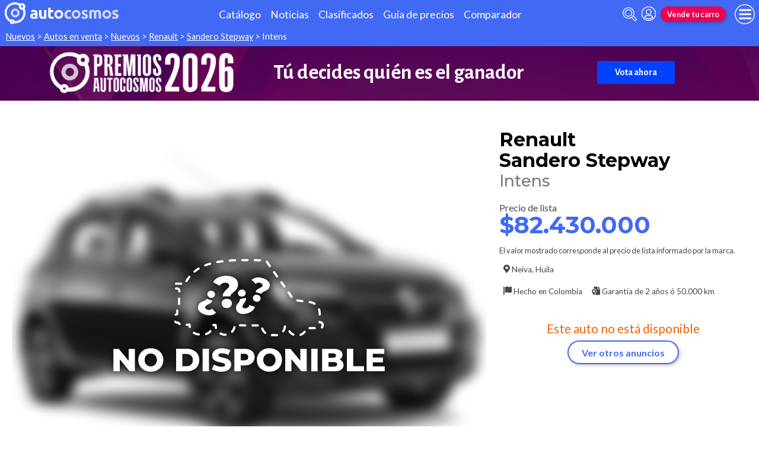

--- FILE ---
content_type: text/html; charset=utf-8
request_url: https://www.autocosmos.com.co/auto/nuevo/renault/sandero-stepway/intens/41ad066e1ec947d9830fb431f554284d
body_size: 120778
content:
<!DOCTYPE html>
<html lang="es-CO">
<head>
	<meta name="viewport" content="width=device-width" />
	<title>Renault Sandero Stepway Intens nuevo color A eleccion precio $82.430.000</title>
	<link rel="canonical" href="https://www.autocosmos.com.co/auto/nuevo/renault/sandero-stepway/intens/41ad066e1ec947d9830fb431f554284d" />
	<link rel="shortcut icon" type="image/png" href="/favicon.png">
	<link rel="icon" href="/favicon.ico" type="image/x-icon">
	<meta charset="UTF-8" />
	<meta name="author" content="Autocosmos" />
	<meta name="copyright" content="Autocosmos.com" />
	<meta name="viewport" content="width=device-width, initial-scale=1" />
	<meta name="mobile-web-app-capable" content="yes">
	<meta name="apple-mobile-web-app-status-bar-style" content="black-translucent" />
	<meta http-equiv="X-UA-Compatible" content="IE=Edge">
	<meta name="theme-color" content="#4269f4" />
		<meta property="fb:app_id" content="103024203109947" />
		<meta name="msvalidate.01" content="F6C4600B88E512FF418EB10D07D101F7" />
		<meta name="google-site-verification" content="6TA4ToBBcmkDkK5wCrhj7JPSACZXLe3erv8ysafBPlQ" />
	
        <meta name="ROBOTS" content="NOINDEX" />
    <meta name="description" content="Renault Sandero Stepway Intens nuevo color A eleccion precio $82.430.000 en Neiva Huila Colombia. En venta por Alborautos" />
    <meta name="keywords" content="venta Carros nuevos, compra Carros nuevos, clasificados, clasificados Renault, clasificados Renault Sandero Stepway, Carro nuevos Renault, Carro nuevos Renault Sandero Stepway, comprar Renault Sandero Stepway" />
    <meta property="og:url" content="https://www.autocosmos.com.co/auto/nuevo/renault/sandero-stepway/intens/41ad066e1ec947d9830fb431f554284d" />
    <meta property="og:type" content="product" />
    <meta property="og:title" content="Renault Sandero Stepway Intens nuevo color A elección precio $82.430.000" />
    <meta property="og:description" content="Renault Sandero Stepway Intens nuevo color A elección precio $82.430.000 en Neiva Huila Colombia. En venta por Alborautos" />
    <meta property="og:image" content="https://acroadtrip.blob.core.windows.net/catalogo-imagenes/l/RT_V_bc78af03e28541109d4095c6f94dcf98.jpg" />
    	<meta name="dfp_marca" content="renault" />
	<meta name="dfp_modelo" content="sandero stepway" />
	<meta name="dfp_version" content="intens" />
	<meta name="dfp_marcaNick" content="renault" />
	<meta name="dfp_modeloNick" content="sandero-stepway" />
	<meta name="dfp_versionNick" content="intens" />
	<meta name="dfp_anio" content="2025" />
	<meta name="dfp_rangoPrecio" content="8" />
	<meta name="dfp_privado" content="empresa" />
	<meta name="dfp_segmentoNick" content="hatchback" />
	<meta name="dfp_carseller" content="264149" />
	<meta name="dfp_region" content="huila" />
	<meta name="dfp_city" content="neiva" />
	<meta name="dfp_action" content="publicacion" />
	<meta name="dfp_controller" content="auto" />
	<meta name="dfp_partner" content="default" />
<meta name="dfp_url" content="https://www.autocosmos.com.co/auto/nuevo/renault/sandero-stepway/intens/41ad066e1ec947d9830fb431f554284d" />
<meta name="dfp_urlencoded" content="https%3A%2F%2Fwww.autocosmos.com.co%2Fauto%2Fnuevo%2Frenault%2Fsandero-stepway%2Fintens%2F41ad066e1ec947d9830fb431f554284d" />

		
		
			<link href="/css/style.min.css?v=wruj7xvVl48tJkXqqm1fHHROnw0p-fi_17Z1qxZ86yw" rel="stylesheet" />
		
	
    <style>
        .contact__floating-button.m-fixed:before {
            content: "¡Preguntar!";
        }

        @media (min-width: 768px) {
            .contact__floating-button.m-fixed:before {
                content: none;
            }

            .contact__floating-button.m-fixed:after {
                content: "¡Preguntar!";
            }
        }

        .autocert {
            border-bottom: solid 1px var(--grey6);
        }

        .autocert-title__group {
            font-size: 1.2rem;
            font-weight: 700;
            color: var(--azulTurquesaACS);
            margin-top: 0.6rem;
        }

        .autocert-title__group:empty {
            margin-top: 0;
        }

        .autocert-title {
            font-size: 1rem;
            padding-left: .5rem;
        }

        .autocert-likert {
               display: flex
;
    grid-gap: 0.3rem;
    margin-left: 1rem;
    margin-top: 0.3rem;
    margin-bottom: 0.5rem;
        } .autocert-likert img{
            filter: invert(33%) sepia(62%) saturate(2522%) hue-rotate(217deg) brightness(99%) contrast(94%);
                width: 1rem;
                width: 1.5rem;
        }

        .autocert-bool{
            margin-left: 1rem;
            margin-top: 0.3rem;
            margin-bottom: 0.5rem;
        }
    </style>

	
			<script>
				window.dataLayer = window.dataLayer || [];
				window.dataLayer.push({ 'gtm.start': new Date().getTime(), event: 'gtm.js' });
			</script>
			<script async src="https://www.googletagmanager.com/gtm.js?id=GTM-TV9Z354"></script>
	
	
    <script>
        +function () {
            let d = new FormData()
            d.append('uid', '41ad066e-1ec9-47d9-830f-b431f554284d')
            d.append('ckt', 'ild5lHFV3ggQqsIILte4kjRlYBszpbMG')
            fetch('/auto/viewed', { method: 'PATCH', body: d })
        }();
    </script>
    <script async src="https://securepubads.g.doubleclick.net/tag/js/gpt.js"></script> 
<script>
window.googletag = window.googletag || {};
googletag.cmd = googletag.cmd || [];
googletag.cmd.push(function(){
		const ac_advs = [{"id":"O_P_01","adUnit":"/69528700/co/co_homepage_(o_p_01)","sizes":[[1,1]]},{"id":"C_P_02","adUnit":"/69528700/co/co_nuevos_catalogo_home_(c_p_02)","sizes":[[300,50],[300,75],[300,100],[300,125],[320,50],[320,100],[728,90],[925,90],[950,90],[970,90],[970,250],[1280,330]]},{"id":"C_P_01","adUnit":"/69528700/co/co_nuevos_catalogo_home_(c_p_01)","sizes":[[300,50],[300,75],[300,100],[300,125],[320,50],[320,100],[728,90],[925,90],[950,90],[970,90],[970,250],[1280,330]]},{"id":"R_P_04","adUnit":"/69528700/co/co_clasificados_busqueda_(r_p_large_04)","sizes":[[120,600],[160,600],[250,250],[300,50],[300,75],[300,100],[300,125],[300,250],[300,500],[300,600]]},{"id":"R_P_03","adUnit":"/69528700/co/co_clasificados_busqueda_(r_p_large_03)","sizes":[[120,600],[160,600],[250,250],[300,50],[300,75],[300,100],[300,125],[300,250],[300,500],[300,600]]},{"id":"R_P_02","adUnit":"/69528700/co/co_clasificados_busqueda_(r_p_large_02)","sizes":[[120,600],[160,600],[250,250],[300,50],[300,75],[300,100],[300,125],[300,250],[300,500],[300,600]]},{"id":"R_P_01","adUnit":"/69528700/co/co_clasificados_busqueda_(r_p_large_01)","sizes":[[120,600],[160,600],[250,250],[300,50],[300,75],[300,100],[300,125],[300,250],[300,500],[300,600]]},{"id":"C_P_End","adUnit":"/69528700/co/co_clasificados_busqueda_(c_p_end)","sizes":[[300,50],[300,75],[300,100],[300,125],[320,50],[320,100],[728,90],[925,90],[950,90],[970,90],[970,250],[1280,330]]}];
		ac_advs.forEach(function(s){
				if (s.sizes && s.sizes.length > 0) {googletag.defineSlot(s.adUnit, s.sizes, s.id).addService(googletag.pubads())}
				else {googletag.defineOutOfPageSlot(s.adUnit, s.id).addService(googletag.pubads())}
    });
});
googletag.cmd.push(function(){
var mvs = document.querySelectorAll('meta[name^=dfp_]');
mvs && mvs.forEach(function(mv){var vn = mv.getAttribute('name').replace('dfp_', ''); googletag.pubads().setTargeting(vn, mv.getAttribute('content'));});
});
googletag.cmd.push(function () { googletag.pubads().enableSingleRequest(); googletag.pubads().collapseEmptyDivs(); googletag.pubads().disableInitialLoad(); googletag.enableServices(); });
</script>


	<!-- Setupad -->
<script>
+function () {
	const script = document.createElement('script');
	script.src = window.innerWidth < 1000 ? 'https://stpd.cloud/saas/7402' : 'https://stpd.cloud/saas/7401';
	document.head.appendChild(script);
	}();
</script>
	<!-- Facebook Pixel Code -->
<script>
  !function(f,b,e,v,n,t,s)
  {if(f.fbq)return;n=f.fbq=function(){n.callMethod?
  n.callMethod.apply(n,arguments):n.queue.push(arguments)};
  if(!f._fbq)f._fbq=n;n.push=n;n.loaded=!0;n.version='2.0';
  n.queue=[];t=b.createElement(e);t.async=!0;
  t.src=v;s=b.getElementsByTagName(e)[0];
  s.parentNode.insertBefore(t,s)}(window, document,'script',
  'https://connect.facebook.net/en_US/fbevents.js');
  fbq('init', '1681858712083212');
  fbq('track', 'PageView');
</script>
<noscript><img height="1" width="1" style="display:none"
  src="https://www.facebook.com/tr?id=1681858712083212&ev=PageView&noscript=1"
/></noscript>
<!-- End Facebook Pixel Code -->
	
</head>
<body>
	
	
	<div class="m-hidden m-overlay" data-toggle="overlay"></div>
	
	<header class="header" role="banner">
		<div class="header__container">
    <a class="header__logo" title="Autocosmos, encontrá el auto de tus sueños" href="/">
        <img src="/img/logo/logo-white.svg" alt="logo autocosmos">
    </a>
    <ul class="header__nav">
            <li><a href="https://www.autocosmos.com.co/catalogo" class="subNav__item" title="Cat&#xE1;logo">Cat&#xE1;logo</a></li>
            <li><a href="https://noticias.autocosmos.com.co/" class="subNav__item" title="Noticias">Noticias</a></li>
            <li><a href="https://www.autocosmos.com.co/auto" class="subNav__item" title="Clasificados">Clasificados</a></li>
            <li><a href="https://www.autocosmos.com.co/guiadeprecios" class="subNav__item" title="Gu&#xED;a de precios">Gu&#xED;a de precios</a></li>
            <li><a href="https://www.autocosmos.com.co/catalogo/comparar" class="subNav__item" title="Comparador">Comparador</a></li>
    </ul>
    <button class="header__search-button" data-role="mobile-search-button" tabindex="0" aria-label="abrir barra de busqueda" aria-pressed="false" id="search">
        <svg xmlns="http://www.w3.org/2000/svg" class="search-icon" viewBox="0 0 512 512" aria-hidden="true"><path fill="currentColor" d="M505 442.7L405.3 343c-4.5-4.5-10.6-7-17-7H372c27.6-35.3 44-79.7 44-128C416 93.1 322.9 0 208 0S0 93.1 0 208s93.1 208 208 208c48.3 0 92.7-16.4 128-44v16.3c0 6.4 2.5 12.5 7 17l99.7 99.7c9.4 9.4 24.6 9.4 33.9 0l28.3-28.3c9.4-9.4 9.4-24.6.1-34zM208 336c-70.7 0-128-57.2-128-128 0-70.7 57.2-128 128-128 70.7 0 128 57.2 128 128 0 70.7-57.2 128-128 128z" /></svg>
    </button>
    <form class="header__search" action="/auto" method="get" data-role="mobile-search-input" aria-label="Buscar" role="search" aria-expanded="false" aria-labelledby="search">
        <input name="q" type="text" class="header__search-input" autocomplete="off" placeholder="Buscar autos, noticias, servicios...">
        <button type="submit" aria-label="buscar" class="header__search-submit" tabindex="0">
            <svg xmlns="http://www.w3.org/2000/svg" class="search-icon" viewBox="0 0 512 512" aria-hidden="true" style="width: 1.4rem;"><path fill="currentColor" d="M505 442.7L405.3 343c-4.5-4.5-10.6-7-17-7H372c27.6-35.3 44-79.7 44-128C416 93.1 322.9 0 208 0S0 93.1 0 208s93.1 208 208 208c48.3 0 92.7-16.4 128-44v16.3c0 6.4 2.5 12.5 7 17l99.7 99.7c9.4 9.4 24.6 9.4 33.9 0l28.3-28.3c9.4-9.4 9.4-24.6.1-34zM208 336c-70.7 0-128-57.2-128-128 0-70.7 57.2-128 128-128 70.7 0 128 57.2 128 128 0 70.7-57.2 128-128 128z" /></svg>
        </button>
    </form>
            <a class="header__login" href="/cuentas/login?returnUrl=https%3A%2F%2Fwww.autocosmos.com.co%2Fauto%2Fnuevo%2Frenault%2Fsandero-stepway%2Fintens%2F41ad066e1ec947d9830fb431f554284d" title="Iniciar sesión"><svg xmlns="http://www.w3.org/2000/svg" viewBox="0 0 496 512" class="user-icon"><path fill="currentColor" d="M248 8C111 8 0 119 0 256s111 248 248 248 248-111 248-248S385 8 248 8zm0 96c48.6 0 88 39.4 88 88s-39.4 88-88 88-88-39.4-88-88 39.4-88 88-88zm0 344c-58.7 0-111.3-26.6-146.5-68.2 18.8-35.4 55.6-59.8 98.5-59.8 2.4 0 4.8.4 7.1 1.1 13 4.2 26.6 6.9 40.9 6.9 14.3 0 28-2.7 40.9-6.9 2.3-.7 4.7-1.1 7.1-1.1 42.9 0 79.7 24.4 98.5 59.8C359.3 421.4 306.7 448 248 448z" /></svg></a>

        <a href="https://www.autocosmos.com.co/clasificados" class="btn m-accent m-small header__action" title="Vende tu carro">Vende tu carro</a>
    <button class="hamburger" data-role="menu-burger" aria-label="menu" aria-pressed="false" id="hamburger" tabindex="0">
        <div class="hamburger-icon" aria-hidden="true">
            <div class="hamburger-container">
                <span class="hamburger-bun-top"></span>
                <span class="hamburger-filling"></span>
                <span class="hamburger-bun-bot"></span>
            </div>
        </div>
    </button>
    <nav class="header__burger-nav" data-role="menu-burger-container" role="navigation" aria-expanded="false" aria-labelledby="hamburger">
        <a href="/clasificados" class="btn m-accent m-small" title="Vende tu auto" style="max-width: 7rem;order: 1;">Vende tu auto</a>
    </nav>
</div>
	</header>
	<div class="breadcrumbs-wrapper">
		
    <nav class='breadcrumbs' aria-label="breadcrumb">
            <a href="/nuevos" title="Autos nuevos">Nuevos</a>
            &gt;
            <a href="/auto" title="Autos en venta">Autos en venta</a>
            &gt;
            <a href="/auto/nuevo" title="Carros nuevos de todas las marcas en Colombia">Nuevos</a>
            &gt;
            <a href="/auto/nuevo/renault" title="Renault nuevos en Colombia">Renault</a>
            &gt;
            <a href="/auto/nuevo/renault/sandero-stepway" title="Renault Sandero Stepway nuevos en Colombia">Sandero Stepway</a>
            &gt;
            <span>Intens</span>
</nav>


	</div>
	<main role="main">
		<div class="extcmpng__container">
        <style scoped="">
            @import url('https://fonts.googleapis.com/css2?family=Alegreya+Sans:ital,wght@0,100;0,300;0,400;0,500;0,700;0,800;0,900;1,100;1,300;1,400;1,500;1,700;1,800;1,900&display=swap');
            .extcmpng__container * {
                margin: 0;
                padding: 0;
                box-sizing: border-box;
                font-family: "Alegreya Sans", sans-serif;
                color: white;
                text-decoration: none;
            }
            
            .extcmpng__container {
                background-image: url(https://acadv.blob.core.windows.net/roadtrip/ar/2025/ih-acs/fondo-premios.png);
                background-size: cover;
                background-position: center center;
                display: grid;
                grid-gap: .5rem 1rem;
                justify-content: center;
                align-items: center;
                padding: .5rem;
                grid-template-columns: 1fr;
                grid-template-rows: repeat(3, auto);
            }
            
            .extcmpng__logo {
                margin: auto;
                grid-row: 1/1;
                grid-column: 1/-1;
                justify-self: center;
                width: 30rem;
                max-width: 30%;
                height: auto;
                grid-row: 2 / 2;
                grid-row: 1 / 1;
                grid-column: 1 / -1;
            }
            
            .extcmpng__button {
                grid-column: 1/2;
                justify-self: center;
                padding: 10px 30px;
                background-color: #0042FF;
                border-radius: 3px;
                text-align: center;
                transition: all ease .3s;
                grid-row: 3/4;
                font-family: "Alegreya Sans", sans-serif;
                font-weight: 700;
            }
            
            .extcmpng__button:hover {
                transform: scale(1.1)
            }
            
            .extcmpng__countdown {
                display: flex;
                font-size: .8rem;
                font-weight: 700;
                justify-content: center;
                align-items: center;
                grid-column: 1/2;
                grid-row: 2/3;
            }
            
            .extcmpng__countdown p {
                font-weight: 400;
                text-align: center;
                line-height: 1.2em;
                color: white;
                font-family: "Alegreya Sans", sans-serif;
            }
            
            <!-- .extcmpng__countdown p+p {
                margin-left: 1rem;
            }
            
            -->.extcmpng__countdown strong {
                font-weight: 700;
                font-family: "Alegreya Sans", sans-serif;
                font-size: 2rem;
                text-align: center;
            }
            
            @media(min-width:600px) {
                .extcmpng__container {
                    grid-template-columns: 12rem 17rem;
                    grid-template-rows: repeat(2, 3rem);
                    grid-gap: 0 2rem;
                }
                .extcmpng__logo {
                    grid-row: 1/3;
                    grid-column: 1/2;
                    width: unset;
                    max-width: 100%;
                }
                .extcmpng__button {
                    grid-column: 3/3;
                    grid-row: 1/3;
                }
                .extcmpng__countdown {
                    grid-column: 2/3;
                    grid-row: 1/3;
                }
            }
            
            @media(min-width:1120px) {
                .extcmpng__container {
                    grid-template-columns: 20rem 30rem 16rem;
                    grid-template-rows: unset;
                }
                .extcmpng__logo {
                    grid-row: 1/3;
                    grid-column: 1/2;
                }
                .extcmpng__button {
                    grid-row: 1/2;
                    grid-column: 3/4;
                }
                .extcmpng__countdown {
                    grid-column: 2/3;
                }
                .extcmpng__logo,
                .extcmpng__button,
                .extcmpng__countdown {
                    grid-row: unset;
                }
                .extcmpng__countdown {
                    font-size: 1.5rem;
                }
                .extcmpng__countdown strong {
                    font-size: 2.2rem;
                }
            }
        </style>
        <img class="extcmpng__logo" src="https://acadv.blob.core.windows.net/roadtrip/ar/2025/ih-acs/logo-premios.png" alt="Imagen logo Premios Autocosmos" title="logo Premios AUtocosmos">

        <p class="extcmpng__countdown"><strong> Tú decides quién es el ganador</strong> </p>
        <a class="extcmpng__button" href="https://www.surveymonkey.com/r/CoAutocosmos2026" title="Premios Autocosmos" onclick="ga('send',{hitType: 'event', eventCategory: 'extcmpng', eventAction: 'goToExternal', eventLabel: 'Premios2026Co', nonInteraction: true});"
            target="_blank">Vota ahora</a>

    </div>
		
    <aside class="advBox m-row"><div id='C_P_01'><script>googletag.cmd.push(function(){googletag.display('C_P_01')})</script></div></aside>

<article itemscope itemtype="http://schema.org/Car">
    <meta itemprop="name" content="Renault Sandero Stepway Intens" />
    <meta itemprop="brand" content="Renault" />
    <meta itemprop="model" content="Sandero Stepway" />
    <meta itemprop="image" content="https://acroadtrip.blob.core.windows.net/catalogo-imagenes/l/RT_V_bc78af03e28541109d4095c6f94dcf98.jpg" />
    <meta itemprop="url" content="https://www.autocosmos.com.co/auto/nuevo/renault/sandero-stepway/intens/41ad066e1ec947d9830fb431f554284d" />
    <meta itemprop="description" content="Renault Sandero Stepway Intens nuevo color A eleccion precio $82.430.000" />
    <meta itemprop="itemCondition" content="http://schema.org/NewCondition" />
    <section class="car-specifics hide-the-button">
        <div class="car-specifics__details">
            <h1 class="car-specifics__name">Renault<span class="car-specifics__model"> Sandero Stepway </span><span class="car-specifics__version">Intens</span></h1>
            <div itemprop="offers" itemscope itemtype="http://schema.org/Offer">

                    <p class="car-specifics__price  m-normandia" itemprop="priceSpecification" itemscope itemtype="http://schema.org/PriceSpecification">
                        <meta itemprop="priceCurrency" content="COP" />
                        <strong itemprop="price" content="82430000">$82.430.000</strong>
                    </p>
                    <p class="car-specifics__price-disclaimer">El valor mostrado corresponde al precio de lista informado por la marca.</p>
                <div class="car-specifics__extra-info" itemprop="availableAtOrFrom" itemscope itemtype="http://schema.org/Place">
                    <p itemprop="address" itemscope itemtype="http://schema.org/PostalAddress">
                        <svg xmlns="http://www.w3.org/2000/svg" viewBox="0 0 384 512"><title>Ubicación</title><path fill="currentColor" d="M172.268 501.67C26.97 291.031 0 269.413 0 192 0 85.961 85.961 0 192 0s192 85.961 192 192c0 77.413-26.97 99.031-172.268 309.67-9.535 13.774-29.93 13.773-39.464 0zM192 272c44.183 0 80-35.817 80-80s-35.817-80-80-80-80 35.817-80 80 35.817 80 80 80z"></path></svg>
                        <span itemprop="addressLocality">Neiva</span>, <span itemprop="addressRegion">Huila</span>
                    </p>
                </div>
            </div>
            <div class="car-specifics__extra-info">
                    <p>
                        <svg xmlns="http://www.w3.org/2000/svg" viewBox="0 0 512 512"><title>Origen</title><path fill="currentColor" d="M32 0C14.3 0 0 14.3 0 32v464c0 8.8 7.2 16 16 16h32c8.8 0 16-7.2 16-16V32C64 14.3 49.7 0 32 0zm430.6 4.2C291.3 91.5 305.4-62.2 96 32.4V384c185.7-92.2 221.7 53.3 397.5-23.1 11.4-5 18.5-16.5 18.5-28.8V30.8c0-25.1-26.8-38.1-49.4-26.6z"></path></svg>
                        Hecho en <span>Colombia</span>
                    </p>
                    <p>
                        <svg xmlns="http://www.w3.org/2000/svg" viewBox="0 0 512 512"><title>Garantía</title><path fill="currentColor" d="M504.99 105.01l-97.9-98c-7.71-7.71-16-7-23.1-7v128h128c0-7.53.64-15.35-7-23zm-153 31V.01H152c-13.3 0-24 10.7-24 24V133c18.3-5 19.58-5 26.45-5 16.23 0 32.1 6.67 43.53 18.3 8.72 9.59 4.41 6.98 18.28 10.76 21.07 5.75 37.64 22.53 43.23 43.8 3.11 13.2.6 8.66 10.75 18.99 15.25 15.51 21.26 38.26 15.7 59.36-3.75 13.23-3.71 8.01 0 22.12 5.57 21.11-.45 43.85-15.69 59.37-9.64 9.36-7.04 4.88-10.75 18.99-4.89 18.59-18.16 33.75-35.5 41.12V512h263.99c13.3 0 24-10.7 24-24V160.01h-136c-13.2 0-24-10.8-24-24zM247.42 338.28c7.4-7.53 10.29-18.5 7.58-28.79-5.43-20.65-5.44-17.74 0-38.42 2.71-10.28-.18-21.26-7.58-28.79-14.86-15.12-13.43-12.61-18.87-33.27-2.71-10.28-10.6-18.32-20.71-21.07-20.28-5.53-17.84-4.1-32.69-19.21-7.4-7.53-18.18-10.47-28.28-7.71-20.32 5.54-17.46 5.53-37.75 0-10.1-2.76-20.88.19-28.28 7.71-14.91 15.18-12.5 13.7-32.69 19.21-10.11 2.76-18 10.79-20.71 21.07-5.46 20.74-4 18.13-18.87 33.27-7.4 7.53-10.29 18.5-7.58 28.79 5.45 20.71 5.42 17.79 0 38.41-2.71 10.28.18 21.26 7.58 28.79 14.85 15.11 13.43 12.61 18.87 33.27 2.71 10.28 10.6 18.32 20.71 21.07 14.31 3.9 11.52 2.97 15.84 5V512l64-32 64 32V397.62c4.31-2.02 1.52-1.1 15.84-5 10.11-2.76 18-10.79 20.71-21.07 5.47-20.74 4.01-18.13 18.88-33.27zM128 352.01c-35.34 0-64-28.65-64-64s28.66-64 64-64 64 28.65 64 64-28.66 64-64 64z"></path></svg>
                        Garantía de <span>2 a&#xF1;os &#xF3; 50.000 km</span>
                    </p>

            </div>
        </div>
        <div class="car-specifics__image m-blur  m-nodisp">
            <figure data-gallery-slider="trigger" data-gallery-slider-target="#slider-dialog" data-gallery-slider-show-full-screen-class="modal-gallery-visible" data-gallery-slider-hide-full-screen-class="modal-gallery-hidden">
                <picture>
                    <source media="(min-width: 480px)" srcset="https://acroadtrip.blob.core.windows.net/catalogo-imagenes/m/RT_V_bc78af03e28541109d4095c6f94dcf98.jpg" />
                    <img src="https://acroadtrip.blob.core.windows.net/catalogo-imagenes/s/RT_V_bc78af03e28541109d4095c6f94dcf98.jpg" alt="foto Renault Sandero Stepway Intens nuevo color A elecci&#xF3;n precio $82.430.000" onerror="photosSliderOff(this)" />
                </picture>
                    <span class="car-specifics__image-icon"><svg xmlns="http://www.w3.org/2000/svg" class="images-solid" viewBox="0 0 576 512"><path fill="currentColor" d="M480 416v16c0 26.51-21.49 48-48 48H48c-26.51 0-48-21.49-48-48V176c0-26.51 21.49-48 48-48h16v208c0 44.112 35.888 80 80 80h336zm96-80V80c0-26.51-21.49-48-48-48H144c-26.51 0-48 21.49-48 48v256c0 26.51 21.49 48 48 48h384c26.51 0 48-21.49 48-48zM256 128c0 26.51-21.49 48-48 48s-48-21.49-48-48 21.49-48 48-48 48 21.49 48 48zm-96 144l55.515-55.515c4.686-4.686 12.284-4.686 16.971 0L272 256l135.515-135.515c4.686-4.686 12.284-4.686 16.971 0L512 208v112H160v-48z" /></svg></span>
                    <figcaption class="car-specifics__legal">
                        Las imágenes son meramente ilustrativas, las características y el color del vehículo pueden variar sin previo aviso.
                    </figcaption>
            </figure>
        </div>
            <div class="car-specifics__no-form">
                <p>Este auto no está disponible</p>
                <a href="/auto/nuevo/renault/sandero-stepway" title="Renault Sandero Stepway nuevos en Colombia" class="btn m-primary m-outline">Ver otros anuncios</a>
            </div>
    </section>
    <div class="section-container">
    </div>
    <div class="section-container">
            
                <aside class="advBox m-row"><div id='C_P_02'><script>googletag.cmd.push(function(){googletag.display('C_P_02')})</script></div></aside>
            
            <section class="section">
                <h2 class="section__subtitle">Especificaciones técnicas</h2>
                    <div class="grid-container">
                        <div class="grid-container__content m-full">
                                <div class="m-two-items-table">
                                    <table class="ficha">
                                        <caption class="m-small">Motor</caption>
                                        <tbody>
                                                <tr>
                                                    <td>Combustible</td>
                                                    <td>Gasolina</td>
                                                </tr>
                                                <tr>
                                                    <td>Cilindrada</td>
                                                    <td>1598 cc</td>
                                                </tr>
                                                <tr>
                                                    <td>Potencia</td>
                                                    <td>113/5500 hp/rpm</td>
                                                </tr>
                                                <tr>
                                                    <td>Torque</td>
                                                    <td>156/4250 N&#xB7;m/rpm</td>
                                                </tr>
                                                <tr>
                                                    <td>Alimentaci&#xF3;n</td>
                                                    <td>inyecci&#xF3;n multipunto</td>
                                                </tr>
                                                <tr>
                                                    <td>Cilindros</td>
                                                    <td>4 en l&#xED;nea</td>
                                                </tr>
                                                <tr>
                                                    <td>V&#xE1;lvulas</td>
                                                    <td>16</td>
                                                </tr>
                                                <tr>
                                                    <td>Sistema start / stop</td>
                                                    <td>no</td>
                                                </tr>
                                        </tbody>
                                    </table>
                                </div>
                                <div class="m-two-items-table">
                                    <table class="ficha">
                                        <caption class="m-small">Performance</caption>
                                        <tbody>
                                                <tr>
                                                    <td>Aceleraci&#xF3;n 0-100 km/h</td>
                                                    <td>N/D</td>
                                                </tr>
                                                <tr>
                                                    <td>Consumo en ciudad</td>
                                                    <td>N/D</td>
                                                </tr>
                                                <tr>
                                                    <td>Consumo en ruta</td>
                                                    <td>N/D</td>
                                                </tr>
                                                <tr>
                                                    <td>Consumo mixto</td>
                                                    <td>N/D</td>
                                                </tr>
                                                <tr>
                                                    <td>Velocidad m&#xE1;xima</td>
                                                    <td>N/D</td>
                                                </tr>
                                        </tbody>
                                    </table>
                                </div>
                        </div>
                        
                            <aside class="advBox"><div id='R_P_01'><script>googletag.cmd.push(function(){googletag.display('R_P_01')})</script></div></aside>
                        
                    </div>
                    <div class="grid-container">
                        <div class="grid-container__content m-full">
                                <div class="m-two-items-table">
                                    <table class="ficha">
                                        <caption class="m-small">Transmisi&#xF3;n y chasis</caption>
                                        <tbody>
                                                <tr>
                                                    <td>Motor - tracci&#xF3;n</td>
                                                    <td>delantero - delantera</td>
                                                </tr>
                                                <tr>
                                                    <td>Transmisi&#xF3;n</td>
                                                    <td>manual 5 velocidades</td>
                                                </tr>
                                                <tr>
                                                    <td>Llantas</td>
                                                    <td>205/55/R16</td>
                                                </tr>
                                                <tr>
                                                    <td>Frenos (del. - tras.)</td>
                                                    <td>discos ventilados - tambor</td>
                                                </tr>
                                                <tr>
                                                    <td>Suspensi&#xF3;n delantera</td>
                                                    <td>McPherson con tri&#xE1;ngulo inferior y efecto antipercuci&#xF3;n, amortiguadores hidr&#xE1;ulicos telesc&#xF3;picos, con resortes helicoidales y barra antirolido</td>
                                                </tr>
                                                <tr>
                                                    <td>Suspensi&#xF3;n trasera</td>
                                                    <td>eje flexible semi-independiente, resortes helicoidales, amortiguadores hidr&#xE1;ulicos y barra antirrolido</td>
                                                </tr>
                                        </tbody>
                                    </table>
                                </div>
                                <div class="m-two-items-table">
                                    <table class="ficha">
                                        <caption class="m-small">Medidas y capacidades</caption>
                                        <tbody>
                                                <tr>
                                                    <td>Largo</td>
                                                    <td>4066 mm</td>
                                                </tr>
                                                <tr>
                                                    <td>Ancho sin espejos</td>
                                                    <td>1761 mm</td>
                                                </tr>
                                                <tr>
                                                    <td>Ancho con espejos</td>
                                                    <td>N/D</td>
                                                </tr>
                                                <tr>
                                                    <td>Alto</td>
                                                    <td>1559 mm</td>
                                                </tr>
                                                <tr>
                                                    <td>Distancia entre ejes</td>
                                                    <td>2587 mm</td>
                                                </tr>
                                                <tr>
                                                    <td>Ba&#xFA;l</td>
                                                    <td>320/1196 dm3</td>
                                                </tr>
                                                <tr>
                                                    <td>Tanque de combustible</td>
                                                    <td>50 l</td>
                                                </tr>
                                                <tr>
                                                    <td>Peso</td>
                                                    <td>1145 kg</td>
                                                </tr>
                                                <tr>
                                                    <td>Capacidad de carga</td>
                                                    <td>446 kg</td>
                                                </tr>
                                                <tr>
                                                    <td>Altura de piso</td>
                                                    <td>N/D</td>
                                                </tr>
                                        </tbody>
                                    </table>
                                </div>
                        </div>
                        
                            <aside class="advBox"><div id='R_P_02'><script>googletag.cmd.push(function(){googletag.display('R_P_02')})</script></div></aside>
                        
                    </div>
                <div class="grid-container">
                    <div class="grid-container__content m-full">
                        <p class="m-legal">
                            Si bien Autocosmos ha realizado el mayor esfuerzo para asegurar que los datos sean
                            completos y confiables, siempre existe el riesgo que la información cambie entre el tiempo que
                            usted la recibe y la usa. Por tal motivo, Autocosmos no garantiza de ninguna manera la
                            información. Por favor tenga cuidado al utilizar la información.
                        </p>
                    </div>
                </div>
            </section>
            
            <section class="section">
                <h2 class="section__subtitle">Equipamiento</h2>
                    <div class="grid-container">
                        <div class="grid-container__content m-full">
                                <div class="m-two-items-table">
                                    <table class="ficha">
                                        <caption class="m-small">Confort</caption>
                                        <tbody>
                                                <tr>
                                                    <td>Aire acondicionado</td>
                                                    <td>climatizador</td>
                                                </tr>
                                                <tr>
                                                    <td>Alarma de luces encendidas</td>
                                                    <td>s&#xED;</td>
                                                </tr>
                                                <tr>
                                                    <td>Asientos delanteros</td>
                                                    <td>con ajuste en altura solo conductor, con ajuste manual</td>
                                                </tr>
                                                <tr>
                                                    <td>Asientos traseros</td>
                                                    <td>abatibles completos</td>
                                                </tr>
                                                <tr>
                                                    <td>Tapizados</td>
                                                    <td>tela</td>
                                                </tr>
                                                <tr>
                                                    <td>Cierre de puertas</td>
                                                    <td>centralizado con comando a distancia</td>
                                                </tr>
                                                <tr>
                                                    <td>Vidrios (del. - tras.)</td>
                                                    <td>el&#xE9;ctricos - el&#xE9;ctricos</td>
                                                </tr>
                                                <tr>
                                                    <td>Espejos exteriores</td>
                                                    <td>el&#xE9;ctricos</td>
                                                </tr>
                                                <tr>
                                                    <td>Espejo interior</td>
                                                    <td>antideslumbrante manual</td>
                                                </tr>
                                                <tr>
                                                    <td>Faros delanteros</td>
                                                    <td>con encendido autom&#xE1;tico, fijos</td>
                                                </tr>
                                                <tr>
                                                    <td>Faros antiniebla</td>
                                                    <td>delanteros</td>
                                                </tr>
                                                <tr>
                                                    <td>Computadora de a bordo</td>
                                                    <td>s&#xED;</td>
                                                </tr>
                                                <tr>
                                                    <td>Direcci&#xF3;n asistida</td>
                                                    <td>electro-hidr&#xE1;ulica progresiva</td>
                                                </tr>
                                                <tr>
                                                    <td>Rines</td>
                                                    <td>aleaci&#xF3;n</td>
                                                </tr>
                                                <tr>
                                                    <td>Limpiaparabrisas posterior</td>
                                                    <td>s&#xED;</td>
                                                </tr>
                                                <tr>
                                                    <td>Palanca de cambios</td>
                                                    <td>revestida en cuero</td>
                                                </tr>
                                                <tr>
                                                    <td>Techo solar</td>
                                                    <td>no tiene</td>
                                                </tr>
                                                <tr>
                                                    <td>Tim&#xF3;n</td>
                                                    <td>con ajuste en altura, revestido en cuero</td>
                                                </tr>
                                                <tr>
                                                    <td>Apertura de ba&#xFA;l y tapa de combustible</td>
                                                    <td>interna y a distancia solo ba&#xFA;l</td>
                                                </tr>
                                                <tr>
                                                    <td>Sensores de estacionamiento</td>
                                                    <td>traseros</td>
                                                </tr>
                                                <tr>
                                                    <td>C&#xE1;mara de visi&#xF3;n</td>
                                                    <td>trasera</td>
                                                </tr>
                                        </tbody>
                                    </table>
                                </div>
                                <div class="m-two-items-table">
                                    <table class="ficha">
                                        <caption class="m-small">Seguridad</caption>
                                        <tbody>
                                                <tr>
                                                    <td>ABS</td>
                                                    <td>s&#xED;</td>
                                                </tr>
                                                <tr>
                                                    <td>Distribuci&#xF3;n electr&#xF3;nica de frenado</td>
                                                    <td>s&#xED;</td>
                                                </tr>
                                                <tr>
                                                    <td>Airbags</td>
                                                    <td>conductor y acompa&#xF1;ante</td>
                                                </tr>
                                                <tr>
                                                    <td>Alarma e inmovilizador de motor</td>
                                                    <td>alarma e inmovilizador de motor</td>
                                                </tr>
                                                <tr>
                                                    <td>Anclaje para asientos infantiles</td>
                                                    <td>s&#xED;</td>
                                                </tr>
                                                <tr>
                                                    <td>Cinturones de seguridad</td>
                                                    <td>delanteros inerciales , traseros inerciales</td>
                                                </tr>
                                                <tr>
                                                    <td>Otros</td>
                                                    <td>asistente para arranque en pendientes</td>
                                                </tr>
                                                <tr>
                                                    <td>Tercer Stop</td>
                                                    <td>s&#xED;</td>
                                                </tr>
                                                <tr>
                                                    <td>Sensor de lluvia</td>
                                                    <td>s&#xED;</td>
                                                </tr>
                                                <tr>
                                                    <td>Autobloqueo de puertas con velocidad</td>
                                                    <td>s&#xED;</td>
                                                </tr>
                                                <tr>
                                                    <td>Control de estabilidad</td>
                                                    <td>s&#xED;</td>
                                                </tr>
                                                <tr>
                                                    <td>Control de tracci&#xF3;n</td>
                                                    <td>s&#xED;</td>
                                                </tr>
                                        </tbody>
                                    </table>
                                </div>
                        </div>
                        
                            <aside class="advBox"><div id='R_P_03'><script>googletag.cmd.push(function(){googletag.display('R_P_03')})</script></div></aside>
                        
                    </div>
                    <div class="grid-container">
                        <div class="grid-container__content m-full">
                                <div class="m-two-items-table">
                                    <table class="ficha">
                                        <caption class="m-small">Comunicaci&#xF3;n y entretenimiento</caption>
                                        <tbody>
                                                <tr>
                                                    <td>Equipo de m&#xFA;sica</td>
                                                    <td>AM - FM  y CD con lector de Mp3, comandos de audio en el tim&#xF3;n</td>
                                                </tr>
                                                <tr>
                                                    <td>Parlantes</td>
                                                    <td>4</td>
                                                </tr>
                                                <tr>
                                                    <td>Conexi&#xF3;n auxiliar (iPod y Mp3)</td>
                                                    <td>s&#xED;</td>
                                                </tr>
                                                <tr>
                                                    <td>Conexi&#xF3;n USB</td>
                                                    <td>s&#xED;</td>
                                                </tr>
                                                <tr>
                                                    <td>Interfaz bluetooth</td>
                                                    <td>s&#xED;</td>
                                                </tr>
                                                <tr>
                                                    <td>Pantalla</td>
                                                    <td>t&#xE1;ctil de 7&quot;</td>
                                                </tr>
                                                <tr>
                                                    <td>Sistema de navegaci&#xF3;n</td>
                                                    <td>satelital (GPS)</td>
                                                </tr>
                                        </tbody>
                                    </table>
                                </div>
                        </div>
                        
                            <aside class="advBox"><div id='R_P_04'><script>googletag.cmd.push(function(){googletag.display('R_P_04')})</script></div></aside>
                        
                    </div>
                <div class="grid-container">
                    <div class="grid-container__content m-full">
                        <p class="m-legal">
                            Si bien Autocosmos ha realizado el mayor esfuerzo para asegurar que los datos sean
                            completos y confiables, siempre existe el riesgo que la información cambie entre el tiempo que
                            usted la recibe y la usa. Por tal motivo, Autocosmos no garantiza de ninguna manera la
                            información. Por favor tenga cuidado al utilizar la información.
                        </p>
                    </div>
                </div>
            </section>
    </div>
</article>
    
    <section class="section">
        <div class="grid-container">
            <h2 class="section__title">Oportunidades Renault Sandero Stepway</h2>
            <div class="grid-container__content m-full">
                <div class="oportunidades-comparacion">
                    <div class="cheapest-card__header">
                        <img class="cheapest-card__header-img" src="https://acroadtrip.blob.core.windows.net/marcas-img/renault/small.png" alt="Logo Renault" />
                        <p>Renault Sandero Stepway</p>
                    </div>
                            <a href="/auto/nuevo/renault/sandero-stepway" class="card cheapest-card" title="Renault Sandero Stepway nuevos en Colombia">
            <span class="cheapest-card__title">
                <span class="cheapest-card__area">Nuevos de</span> <span class="cheapest-card__brand">Renault</span>
                    <span class="cheapest-card__model">Sandero Stepway</span>
            </span>
            <p class="cheapest-card__price">
                <span class="cheapest-card__price-title"> desde:</span>
                <strong class="cheapest-card__price-value m-nuevo">$76.740.000</strong>
            </p>
        </a>
        <a href="/auto/usado/renault/sandero-stepway" class="card cheapest-card" title="Renault Sandero Stepway usados en Colombia">
            <span class="cheapest-card__title">
                <span class="cheapest-card__area">Usados de</span> <span class="cheapest-card__brand">Renault</span>
                    <span class="cheapest-card__model">Sandero Stepway</span>
            </span>
            <p class="cheapest-card__price">
                <span class="cheapest-card__price-title"> desde:</span>
                <strong class="cheapest-card__price-value m-usado">$55.000.000</strong>
            </p>
        </a>


                </div>
            </div>
        </div>
    </section>
    
    <section class="section light-back">
        <div class="grid-container">
            <h2 class="section__title">Los interesados en este aviso también vieron</h2>
            <div class="grid-container__content m-tile-container">
                    <article class="card listing-card " itemscope itemtype="http://schema.org/Car">
    <meta itemprop="itemCondition" content="http://schema.org/NewCondition" />
    <meta itemprop="name" content="Renault Sandero Stepway" />
    <meta itemprop="description" content="Renault Sandero Stepway Intens nuevo color A eleccion precio $81.130.000" />
    <a itemprop="url" href="/auto/nuevo/renault/sandero-stepway/intens/721855dee92c4b46bdff32bd951d48df" title="Renault Sandero Stepway Intens nuevo color A eleccion precio $81.130.000">
        <figure class="listing-card__image">
            <img itemprop="image" content="https://acroadtrip.blob.core.windows.net/catalogo-imagenes/l/RT_V_bc78af03e28541109d4095c6f94dcf98.jpg" src="https://acroadtrip.blob.core.windows.net/catalogo-imagenes/s/RT_V_bc78af03e28541109d4095c6f94dcf98.jpg" alt="Renault Sandero Stepway Intens nuevo color A eleccion precio $81.130.000" onerror="replacePublicacionNoPhoto(this)" />
        </figure>
        <div class="listing-card__content">
            <div class="listing-card__car">
                <span class="listing-card__brand" itemprop="brand">Renault</span>
                <div class="listing-card__name" itemprop="model">
                    <span class="listing-card__model">Sandero Stepway</span> <span class="listing-card__version">Intens</span>
                </div>
            </div>
            <div class="listing-card__offer" itemprop="offers" itemscope itemtype="http://schema.org/Offer">
                <div class="listing-card__location m-ellipsis" itemprop="availableAtOrFrom" itemscope itemtype="http://schema.org/Place">
                    <span itemprop="address" itemscope itemtype="http://schema.org/PostalAddress">
                        <span class="listing-card__city" itemprop="addressLocality">Armenia | </span><span class="listing-card__province" itemprop="addressRegion">Quindio</span>
                    </span>
                </div>
                    <span class="listing-card__price ">
                        <meta itemprop="priceCurrency" content="COP" />
                            <span class="listing-card__price-title">Precio de lista: </span>
                        <span class="listing-card__price-value" itemprop="price" content="81130000">$81.130.000</span>
                    </span>
            </div>
        </div>
    </a>
        <figure class="listing-card__logoimg">
            <img src="https://acroadtrip.blob.core.windows.net/agencias-imgs/co/000000264155/logopub.jpg" alt="Logo Centro Automotores" onerror="this.parentNode.remove()" />
        </figure>
</article>
                    <article class="card listing-card " itemscope itemtype="http://schema.org/Car">
    <meta itemprop="itemCondition" content="http://schema.org/NewCondition" />
    <meta itemprop="name" content="Renault Sandero Stepway" />
    <meta itemprop="description" content="Renault Sandero Stepway Intens Aut nuevo color A eleccion precio $86.630.000" />
    <a itemprop="url" href="/auto/nuevo/renault/sandero-stepway/intens-aut/ec861e5a22914d7d82cf51c2871c04f9" title="Renault Sandero Stepway Intens Aut nuevo color A eleccion precio $86.630.000">
        <figure class="listing-card__image">
            <img itemprop="image" content="https://acroadtrip.blob.core.windows.net/catalogo-imagenes/l/RT_V_bc78af03e28541109d4095c6f94dcf98.jpg" src="https://acroadtrip.blob.core.windows.net/catalogo-imagenes/s/RT_V_bc78af03e28541109d4095c6f94dcf98.jpg" alt="Renault Sandero Stepway Intens Aut nuevo color A eleccion precio $86.630.000" onerror="replacePublicacionNoPhoto(this)" />
        </figure>
        <div class="listing-card__content">
            <div class="listing-card__car">
                <span class="listing-card__brand" itemprop="brand">Renault</span>
                <div class="listing-card__name" itemprop="model">
                    <span class="listing-card__model">Sandero Stepway</span> <span class="listing-card__version">Intens Aut</span>
                </div>
            </div>
            <div class="listing-card__offer" itemprop="offers" itemscope itemtype="http://schema.org/Offer">
                <div class="listing-card__location m-ellipsis" itemprop="availableAtOrFrom" itemscope itemtype="http://schema.org/Place">
                    <span itemprop="address" itemscope itemtype="http://schema.org/PostalAddress">
                        <span class="listing-card__city" itemprop="addressLocality">Sogamoso | </span><span class="listing-card__province" itemprop="addressRegion">Boyac&#xE1;</span>
                    </span>
                </div>
                    <span class="listing-card__price ">
                        <meta itemprop="priceCurrency" content="COP" />
                            <span class="listing-card__price-title">Precio de lista: </span>
                        <span class="listing-card__price-value" itemprop="price" content="86630000">$86.630.000</span>
                    </span>
            </div>
        </div>
    </a>
        <figure class="listing-card__logoimg">
            <img src="https://acroadtrip.blob.core.windows.net/agencias-imgs/co/000000264138/logopub.jpg" alt="Logo Sanautos" onerror="this.parentNode.remove()" />
        </figure>
</article>
                    <article class="card listing-card " itemscope itemtype="http://schema.org/Car">
    <meta itemprop="itemCondition" content="http://schema.org/NewCondition" />
    <meta itemprop="name" content="Renault Sandero Stepway" />
    <meta itemprop="description" content="Renault Sandero Stepway Intens nuevo color A eleccion precio $82.430.000" />
    <a itemprop="url" href="/auto/nuevo/renault/sandero-stepway/intens/52f8c7f9d35840b88986f03c66578807" title="Renault Sandero Stepway Intens nuevo color A eleccion precio $82.430.000">
        <figure class="listing-card__image">
            <img itemprop="image" content="https://acroadtrip.blob.core.windows.net/catalogo-imagenes/l/RT_V_bc78af03e28541109d4095c6f94dcf98.jpg" src="https://acroadtrip.blob.core.windows.net/catalogo-imagenes/s/RT_V_bc78af03e28541109d4095c6f94dcf98.jpg" alt="Renault Sandero Stepway Intens nuevo color A eleccion precio $82.430.000" onerror="replacePublicacionNoPhoto(this)" />
        </figure>
        <div class="listing-card__content">
            <div class="listing-card__car">
                <span class="listing-card__brand" itemprop="brand">Renault</span>
                <div class="listing-card__name" itemprop="model">
                    <span class="listing-card__model">Sandero Stepway</span> <span class="listing-card__version">Intens</span>
                </div>
            </div>
            <div class="listing-card__offer" itemprop="offers" itemscope itemtype="http://schema.org/Offer">
                <div class="listing-card__location m-ellipsis" itemprop="availableAtOrFrom" itemscope itemtype="http://schema.org/Place">
                    <span itemprop="address" itemscope itemtype="http://schema.org/PostalAddress">
                        <span class="listing-card__city" itemprop="addressLocality">Medell&#xED;n | </span><span class="listing-card__province" itemprop="addressRegion">Antioquia</span>
                    </span>
                </div>
                    <span class="listing-card__price ">
                        <meta itemprop="priceCurrency" content="COP" />
                            <span class="listing-card__price-title">Precio de lista: </span>
                        <span class="listing-card__price-value" itemprop="price" content="82430000">$82.430.000</span>
                    </span>
            </div>
        </div>
    </a>
        <figure class="listing-card__logoimg">
            <img src="https://acroadtrip.blob.core.windows.net/agencias-imgs/co/000000264132/logopub.jpg" alt="Logo Agenciautos" onerror="this.parentNode.remove()" />
        </figure>
</article>
                    <article class="card listing-card " itemscope itemtype="http://schema.org/Car">
    <meta itemprop="itemCondition" content="http://schema.org/NewCondition" />
    <meta itemprop="name" content="Renault Sandero Stepway" />
    <meta itemprop="description" content="Renault Sandero Stepway Zen nuevo color A eleccion precio $76.740.000" />
    <a itemprop="url" href="/auto/nuevo/renault/sandero-stepway/zen/20c5d8cdb8544b9693d94fbae84de3c8" title="Renault Sandero Stepway Zen nuevo color A eleccion precio $76.740.000">
        <figure class="listing-card__image">
            <img itemprop="image" content="https://acroadtrip.blob.core.windows.net/catalogo-imagenes/l/RT_V_bc78af03e28541109d4095c6f94dcf98.jpg" src="https://acroadtrip.blob.core.windows.net/catalogo-imagenes/s/RT_V_bc78af03e28541109d4095c6f94dcf98.jpg" alt="Renault Sandero Stepway Zen nuevo color A eleccion precio $76.740.000" onerror="replacePublicacionNoPhoto(this)" />
        </figure>
        <div class="listing-card__content">
            <div class="listing-card__car">
                <span class="listing-card__brand" itemprop="brand">Renault</span>
                <div class="listing-card__name" itemprop="model">
                    <span class="listing-card__model">Sandero Stepway</span> <span class="listing-card__version">Zen</span>
                </div>
            </div>
            <div class="listing-card__offer" itemprop="offers" itemscope itemtype="http://schema.org/Offer">
                <div class="listing-card__location m-ellipsis" itemprop="availableAtOrFrom" itemscope itemtype="http://schema.org/Place">
                    <span itemprop="address" itemscope itemtype="http://schema.org/PostalAddress">
                        <span class="listing-card__city" itemprop="addressLocality">Bucaramanga | </span><span class="listing-card__province" itemprop="addressRegion">Santander</span>
                    </span>
                </div>
                    <span class="listing-card__price ">
                        <meta itemprop="priceCurrency" content="COP" />
                            <span class="listing-card__price-title">Precio de lista: </span>
                        <span class="listing-card__price-value" itemprop="price" content="76740000">$76.740.000</span>
                    </span>
            </div>
        </div>
    </a>
        <figure class="listing-card__logoimg">
            <img src="https://acroadtrip.blob.core.windows.net/agencias-imgs/co/000000264157/logopub.jpg" alt="Logo Sanautos" onerror="this.parentNode.remove()" />
        </figure>
</article>
                    <article class="card listing-card " itemscope itemtype="http://schema.org/Car">
    <meta itemprop="itemCondition" content="http://schema.org/NewCondition" />
    <meta itemprop="name" content="Renault Sandero Stepway" />
    <meta itemprop="description" content="Renault Sandero Stepway Zen nuevo color A eleccion precio $78.130.000" />
    <a itemprop="url" href="/auto/nuevo/renault/sandero-stepway/zen/b02c43b13ff84d82893d44d9a6b8ac9c" title="Renault Sandero Stepway Zen nuevo color A eleccion precio $78.130.000">
        <figure class="listing-card__image">
            <img itemprop="image" content="https://acroadtrip.blob.core.windows.net/catalogo-imagenes/l/RT_V_bc78af03e28541109d4095c6f94dcf98.jpg" src="https://acroadtrip.blob.core.windows.net/catalogo-imagenes/s/RT_V_bc78af03e28541109d4095c6f94dcf98.jpg" alt="Renault Sandero Stepway Zen nuevo color A eleccion precio $78.130.000" onerror="replacePublicacionNoPhoto(this)" />
        </figure>
        <div class="listing-card__content">
            <div class="listing-card__car">
                <span class="listing-card__brand" itemprop="brand">Renault</span>
                <div class="listing-card__name" itemprop="model">
                    <span class="listing-card__model">Sandero Stepway</span> <span class="listing-card__version">Zen</span>
                </div>
            </div>
            <div class="listing-card__offer" itemprop="offers" itemscope itemtype="http://schema.org/Offer">
                <div class="listing-card__location m-ellipsis" itemprop="availableAtOrFrom" itemscope itemtype="http://schema.org/Place">
                    <span itemprop="address" itemscope itemtype="http://schema.org/PostalAddress">
                        <span class="listing-card__city" itemprop="addressLocality">Cali | </span><span class="listing-card__province" itemprop="addressRegion">Valle del Cauca</span>
                    </span>
                </div>
                    <span class="listing-card__price ">
                        <meta itemprop="priceCurrency" content="COP" />
                            <span class="listing-card__price-title">Precio de lista: </span>
                        <span class="listing-card__price-value" itemprop="price" content="78130000">$78.130.000</span>
                    </span>
            </div>
        </div>
    </a>
        <figure class="listing-card__logoimg">
            <img src="https://acroadtrip.blob.core.windows.net/agencias-imgs/co/000000264160/logopub.jpg" alt="Logo Automotora Norte Y Sur" onerror="this.parentNode.remove()" />
        </figure>
</article>
                    <article class="card listing-card " itemscope itemtype="http://schema.org/Car">
    <meta itemprop="itemCondition" content="http://schema.org/NewCondition" />
    <meta itemprop="name" content="Renault Sandero Stepway" />
    <meta itemprop="description" content="Renault Sandero Stepway Zen nuevo color A eleccion precio $78.130.000" />
    <a itemprop="url" href="/auto/nuevo/renault/sandero-stepway/zen/3a4a1f20007b4c34a06897462f0bd9f8" title="Renault Sandero Stepway Zen nuevo color A eleccion precio $78.130.000">
        <figure class="listing-card__image">
            <img itemprop="image" content="https://acroadtrip.blob.core.windows.net/catalogo-imagenes/l/RT_V_bc78af03e28541109d4095c6f94dcf98.jpg" src="https://acroadtrip.blob.core.windows.net/catalogo-imagenes/s/RT_V_bc78af03e28541109d4095c6f94dcf98.jpg" alt="Renault Sandero Stepway Zen nuevo color A eleccion precio $78.130.000" onerror="replacePublicacionNoPhoto(this)" />
        </figure>
        <div class="listing-card__content">
            <div class="listing-card__car">
                <span class="listing-card__brand" itemprop="brand">Renault</span>
                <div class="listing-card__name" itemprop="model">
                    <span class="listing-card__model">Sandero Stepway</span> <span class="listing-card__version">Zen</span>
                </div>
            </div>
            <div class="listing-card__offer" itemprop="offers" itemscope itemtype="http://schema.org/Offer">
                <div class="listing-card__location m-ellipsis" itemprop="availableAtOrFrom" itemscope itemtype="http://schema.org/Place">
                    <span itemprop="address" itemscope itemtype="http://schema.org/PostalAddress">
                        <span class="listing-card__city" itemprop="addressLocality">Bucaramanga | </span><span class="listing-card__province" itemprop="addressRegion">Santander</span>
                    </span>
                </div>
                    <span class="listing-card__price ">
                        <meta itemprop="priceCurrency" content="COP" />
                            <span class="listing-card__price-title">Precio de lista: </span>
                        <span class="listing-card__price-value" itemprop="price" content="78130000">$78.130.000</span>
                    </span>
            </div>
        </div>
    </a>
        <figure class="listing-card__logoimg">
            <img src="https://acroadtrip.blob.core.windows.net/agencias-imgs/co/000000264157/logopub.jpg" alt="Logo Sanautos" onerror="this.parentNode.remove()" />
        </figure>
</article>
                    <article class="card listing-card " itemscope itemtype="http://schema.org/Car">
    <meta itemprop="itemCondition" content="http://schema.org/NewCondition" />
    <meta itemprop="name" content="Renault Sandero Stepway" />
    <meta itemprop="description" content="Renault Sandero Stepway Intens nuevo color A eleccion precio $82.430.000" />
    <a itemprop="url" href="/auto/nuevo/renault/sandero-stepway/intens/85e1d8fa63ba499cbdd51f3a7cfe947a" title="Renault Sandero Stepway Intens nuevo color A eleccion precio $82.430.000">
        <figure class="listing-card__image">
            <img itemprop="image" content="https://acroadtrip.blob.core.windows.net/catalogo-imagenes/l/RT_V_bc78af03e28541109d4095c6f94dcf98.jpg" src="https://acroadtrip.blob.core.windows.net/catalogo-imagenes/s/RT_V_bc78af03e28541109d4095c6f94dcf98.jpg" alt="Renault Sandero Stepway Intens nuevo color A eleccion precio $82.430.000" onerror="replacePublicacionNoPhoto(this)" />
        </figure>
        <div class="listing-card__content">
            <div class="listing-card__car">
                <span class="listing-card__brand" itemprop="brand">Renault</span>
                <div class="listing-card__name" itemprop="model">
                    <span class="listing-card__model">Sandero Stepway</span> <span class="listing-card__version">Intens</span>
                </div>
            </div>
            <div class="listing-card__offer" itemprop="offers" itemscope itemtype="http://schema.org/Offer">
                <div class="listing-card__location m-ellipsis" itemprop="availableAtOrFrom" itemscope itemtype="http://schema.org/Place">
                    <span itemprop="address" itemscope itemtype="http://schema.org/PostalAddress">
                        <span class="listing-card__city" itemprop="addressLocality">Barranquilla | </span><span class="listing-card__province" itemprop="addressRegion">Atl&#xE1;ntico</span>
                    </span>
                </div>
                    <span class="listing-card__price ">
                        <meta itemprop="priceCurrency" content="COP" />
                            <span class="listing-card__price-title">Precio de lista: </span>
                        <span class="listing-card__price-value" itemprop="price" content="82430000">$82.430.000</span>
                    </span>
            </div>
        </div>
    </a>
        <figure class="listing-card__logoimg">
            <img src="https://acroadtrip.blob.core.windows.net/agencias-imgs/co/000000264134/logopub.jpg" alt="Logo Motocosta" onerror="this.parentNode.remove()" />
        </figure>
</article>
                    <article class="card listing-card " itemscope itemtype="http://schema.org/Car">
    <meta itemprop="itemCondition" content="http://schema.org/NewCondition" />
    <meta itemprop="name" content="Renault Sandero Stepway" />
    <meta itemprop="description" content="Renault Sandero Stepway Intens Aut nuevo color A eleccion precio $86.630.000" />
    <a itemprop="url" href="/auto/nuevo/renault/sandero-stepway/intens-aut/008affc55dc943549f97a0cbbc978943" title="Renault Sandero Stepway Intens Aut nuevo color A eleccion precio $86.630.000">
        <figure class="listing-card__image">
            <img itemprop="image" content="https://acroadtrip.blob.core.windows.net/catalogo-imagenes/l/RT_V_bc78af03e28541109d4095c6f94dcf98.jpg" src="https://acroadtrip.blob.core.windows.net/catalogo-imagenes/s/RT_V_bc78af03e28541109d4095c6f94dcf98.jpg" alt="Renault Sandero Stepway Intens Aut nuevo color A eleccion precio $86.630.000" onerror="replacePublicacionNoPhoto(this)" />
        </figure>
        <div class="listing-card__content">
            <div class="listing-card__car">
                <span class="listing-card__brand" itemprop="brand">Renault</span>
                <div class="listing-card__name" itemprop="model">
                    <span class="listing-card__model">Sandero Stepway</span> <span class="listing-card__version">Intens Aut</span>
                </div>
            </div>
            <div class="listing-card__offer" itemprop="offers" itemscope itemtype="http://schema.org/Offer">
                <div class="listing-card__location m-ellipsis" itemprop="availableAtOrFrom" itemscope itemtype="http://schema.org/Place">
                    <span itemprop="address" itemscope itemtype="http://schema.org/PostalAddress">
                        <span class="listing-card__city" itemprop="addressLocality">Bucaramanga | </span><span class="listing-card__province" itemprop="addressRegion">Santander</span>
                    </span>
                </div>
                    <span class="listing-card__price ">
                        <meta itemprop="priceCurrency" content="COP" />
                            <span class="listing-card__price-title">Precio de lista: </span>
                        <span class="listing-card__price-value" itemprop="price" content="86630000">$86.630.000</span>
                    </span>
            </div>
        </div>
    </a>
        <figure class="listing-card__logoimg">
            <img src="https://acroadtrip.blob.core.windows.net/agencias-imgs/co/000000264157/logopub.jpg" alt="Logo Sanautos" onerror="this.parentNode.remove()" />
        </figure>
</article>
                    <article class="card listing-card " itemscope itemtype="http://schema.org/Car">
    <meta itemprop="itemCondition" content="http://schema.org/NewCondition" />
    <meta itemprop="name" content="Renault Sandero Stepway" />
    <meta itemprop="description" content="Renault Sandero Stepway Intens Aut nuevo color A eleccion precio $86.630.000" />
    <a itemprop="url" href="/auto/nuevo/renault/sandero-stepway/intens-aut/5504de76a7ec4cdb85d010ee6aa5ab16" title="Renault Sandero Stepway Intens Aut nuevo color A eleccion precio $86.630.000">
        <figure class="listing-card__image">
            <img itemprop="image" content="https://acroadtrip.blob.core.windows.net/catalogo-imagenes/l/RT_V_bc78af03e28541109d4095c6f94dcf98.jpg" src="https://acroadtrip.blob.core.windows.net/catalogo-imagenes/s/RT_V_bc78af03e28541109d4095c6f94dcf98.jpg" alt="Renault Sandero Stepway Intens Aut nuevo color A eleccion precio $86.630.000" onerror="replacePublicacionNoPhoto(this)" />
        </figure>
        <div class="listing-card__content">
            <div class="listing-card__car">
                <span class="listing-card__brand" itemprop="brand">Renault</span>
                <div class="listing-card__name" itemprop="model">
                    <span class="listing-card__model">Sandero Stepway</span> <span class="listing-card__version">Intens Aut</span>
                </div>
            </div>
            <div class="listing-card__offer" itemprop="offers" itemscope itemtype="http://schema.org/Offer">
                <div class="listing-card__location m-ellipsis" itemprop="availableAtOrFrom" itemscope itemtype="http://schema.org/Place">
                    <span itemprop="address" itemscope itemtype="http://schema.org/PostalAddress">
                        <span class="listing-card__city" itemprop="addressLocality">Neiva | </span><span class="listing-card__province" itemprop="addressRegion">Huila</span>
                    </span>
                </div>
                    <span class="listing-card__price ">
                        <meta itemprop="priceCurrency" content="COP" />
                            <span class="listing-card__price-title">Precio de lista: </span>
                        <span class="listing-card__price-value" itemprop="price" content="86630000">$86.630.000</span>
                    </span>
            </div>
        </div>
    </a>
        <figure class="listing-card__logoimg">
            <img src="https://acroadtrip.blob.core.windows.net/agencias-imgs/co/000000264149/logopub.jpg" alt="Logo Alborautos" onerror="this.parentNode.remove()" />
        </figure>
</article>
                    <article class="card listing-card " itemscope itemtype="http://schema.org/Car">
    <meta itemprop="itemCondition" content="http://schema.org/NewCondition" />
    <meta itemprop="name" content="Renault Sandero Stepway" />
    <meta itemprop="description" content="Renault Sandero Stepway Zen nuevo color A eleccion precio $78.130.000" />
    <a itemprop="url" href="/auto/nuevo/renault/sandero-stepway/zen/94974d217dad4d6f977d7c2c0a8cdede" title="Renault Sandero Stepway Zen nuevo color A eleccion precio $78.130.000">
        <figure class="listing-card__image">
            <img itemprop="image" content="https://acroadtrip.blob.core.windows.net/catalogo-imagenes/l/RT_V_bc78af03e28541109d4095c6f94dcf98.jpg" src="https://acroadtrip.blob.core.windows.net/catalogo-imagenes/s/RT_V_bc78af03e28541109d4095c6f94dcf98.jpg" alt="Renault Sandero Stepway Zen nuevo color A eleccion precio $78.130.000" onerror="replacePublicacionNoPhoto(this)" />
        </figure>
        <div class="listing-card__content">
            <div class="listing-card__car">
                <span class="listing-card__brand" itemprop="brand">Renault</span>
                <div class="listing-card__name" itemprop="model">
                    <span class="listing-card__model">Sandero Stepway</span> <span class="listing-card__version">Zen</span>
                </div>
            </div>
            <div class="listing-card__offer" itemprop="offers" itemscope itemtype="http://schema.org/Offer">
                <div class="listing-card__location m-ellipsis" itemprop="availableAtOrFrom" itemscope itemtype="http://schema.org/Place">
                    <span itemprop="address" itemscope itemtype="http://schema.org/PostalAddress">
                        <span class="listing-card__city" itemprop="addressLocality">Ibagu&#xE9; | </span><span class="listing-card__province" itemprop="addressRegion">Tolima</span>
                    </span>
                </div>
                    <span class="listing-card__price ">
                        <meta itemprop="priceCurrency" content="COP" />
                            <span class="listing-card__price-title">Precio de lista: </span>
                        <span class="listing-card__price-value" itemprop="price" content="78130000">$78.130.000</span>
                    </span>
            </div>
        </div>
    </a>
        <figure class="listing-card__logoimg">
            <img src="https://acroadtrip.blob.core.windows.net/agencias-imgs/co/000000264159/logopub.jpg" alt="Logo Casa Toro" onerror="this.parentNode.remove()" />
        </figure>
</article>
                    <article class="card listing-card " itemscope itemtype="http://schema.org/Car">
    <meta itemprop="itemCondition" content="http://schema.org/NewCondition" />
    <meta itemprop="name" content="Renault Sandero Stepway" />
    <meta itemprop="description" content="Renault Sandero Stepway Zen nuevo color A eleccion precio $76.740.000" />
    <a itemprop="url" href="/auto/nuevo/renault/sandero-stepway/zen/a8bb3a7cf9e8417fb9b6508caf4fda48" title="Renault Sandero Stepway Zen nuevo color A eleccion precio $76.740.000">
        <figure class="listing-card__image">
            <img itemprop="image" content="https://acroadtrip.blob.core.windows.net/catalogo-imagenes/l/RT_V_bc78af03e28541109d4095c6f94dcf98.jpg" src="https://acroadtrip.blob.core.windows.net/catalogo-imagenes/s/RT_V_bc78af03e28541109d4095c6f94dcf98.jpg" alt="Renault Sandero Stepway Zen nuevo color A eleccion precio $76.740.000" onerror="replacePublicacionNoPhoto(this)" />
        </figure>
        <div class="listing-card__content">
            <div class="listing-card__car">
                <span class="listing-card__brand" itemprop="brand">Renault</span>
                <div class="listing-card__name" itemprop="model">
                    <span class="listing-card__model">Sandero Stepway</span> <span class="listing-card__version">Zen</span>
                </div>
            </div>
            <div class="listing-card__offer" itemprop="offers" itemscope itemtype="http://schema.org/Offer">
                <div class="listing-card__location m-ellipsis" itemprop="availableAtOrFrom" itemscope itemtype="http://schema.org/Place">
                    <span itemprop="address" itemscope itemtype="http://schema.org/PostalAddress">
                        <span class="listing-card__city" itemprop="addressLocality">Tunja | </span><span class="listing-card__province" itemprop="addressRegion">Boyac&#xE1;</span>
                    </span>
                </div>
                    <span class="listing-card__price ">
                        <meta itemprop="priceCurrency" content="COP" />
                            <span class="listing-card__price-title">Precio de lista: </span>
                        <span class="listing-card__price-value" itemprop="price" content="76740000">$76.740.000</span>
                    </span>
            </div>
        </div>
    </a>
        <figure class="listing-card__logoimg">
            <img src="https://acroadtrip.blob.core.windows.net/agencias-imgs/co/000000264139/logopub.jpg" alt="Logo Alborautos" onerror="this.parentNode.remove()" />
        </figure>
</article>
                    <article class="card listing-card " itemscope itemtype="http://schema.org/Car">
    <meta itemprop="itemCondition" content="http://schema.org/NewCondition" />
    <meta itemprop="name" content="Renault Sandero Stepway" />
    <meta itemprop="description" content="Renault Sandero Stepway Zen nuevo color A eleccion precio $78.130.000" />
    <a itemprop="url" href="/auto/nuevo/renault/sandero-stepway/zen/9842d82eb9b340db8a62e28bd02afc77" title="Renault Sandero Stepway Zen nuevo color A eleccion precio $78.130.000">
        <figure class="listing-card__image">
            <img itemprop="image" content="https://acroadtrip.blob.core.windows.net/catalogo-imagenes/l/RT_V_bc78af03e28541109d4095c6f94dcf98.jpg" src="https://acroadtrip.blob.core.windows.net/catalogo-imagenes/s/RT_V_bc78af03e28541109d4095c6f94dcf98.jpg" alt="Renault Sandero Stepway Zen nuevo color A eleccion precio $78.130.000" onerror="replacePublicacionNoPhoto(this)" />
        </figure>
        <div class="listing-card__content">
            <div class="listing-card__car">
                <span class="listing-card__brand" itemprop="brand">Renault</span>
                <div class="listing-card__name" itemprop="model">
                    <span class="listing-card__model">Sandero Stepway</span> <span class="listing-card__version">Zen</span>
                </div>
            </div>
            <div class="listing-card__offer" itemprop="offers" itemscope itemtype="http://schema.org/Offer">
                <div class="listing-card__location m-ellipsis" itemprop="availableAtOrFrom" itemscope itemtype="http://schema.org/Place">
                    <span itemprop="address" itemscope itemtype="http://schema.org/PostalAddress">
                        <span class="listing-card__city" itemprop="addressLocality">Cali | </span><span class="listing-card__province" itemprop="addressRegion">Valle del Cauca</span>
                    </span>
                </div>
                    <span class="listing-card__price ">
                        <meta itemprop="priceCurrency" content="COP" />
                            <span class="listing-card__price-title">Precio de lista: </span>
                        <span class="listing-card__price-value" itemprop="price" content="78130000">$78.130.000</span>
                    </span>
            </div>
        </div>
    </a>
        <figure class="listing-card__logoimg">
            <img src="https://acroadtrip.blob.core.windows.net/agencias-imgs/co/000000264163/logopub.jpg" alt="Logo Caribe S.A." onerror="this.parentNode.remove()" />
        </figure>
</article>
            </div>
            
        </div>
    </section>
    
    <section class="section">
        <div class="grid-container">
            <h2 class="section__title">Oportunidades de compra de modelos rivales de Renault Sandero Stepway</h2>
            <div class="grid-container__content m-full">
                    <div class="rivals-card">
    <header class="rivals-card__header">
            <a href="/catalogo/vigente/kia/k3-cross" title="KIA K3 Cross, precios del cat&#xE1;logo y cotizaciones.">
                <figure class="rivals-card__header-photo">
                    <img src="https://acroadtrip.blob.core.windows.net/marcas-img/kia/small.png" alt="Logo KIA" />
                </figure>
                <h3 class="rivals-card__header-title">KIA K3 Cross</h3>
            </a>
    </header>
        <a class="rivals-card__item m-nuevo" href="/auto/nuevo/kia/k3-cross" title="KIA K3 Cross nuevos en Colombia">
            <span class="rivals-card__item-titulo">Nuevos</span>
            <span class="rivals-card__item-subtitulo">KIA K3 Cross <span> desde</span></span>
            <span class="rivals-card__item-precio"> $81.990.000 </span>
        </a>
        <div class="rivals-card__comparar">
            <a href="/catalogo/comparar?v1=169134&amp;v2=170065" title="Renault Sandero Stepway vs KIA K3 Cross">
                <i class="icon-comparar"></i>
                <div class="rivals-card__comparar-info">
                    <p class="rivals-card__comparar-info-titulo">Comparación</p>
                    <span class="rivals-card__comparar-info-comparacion">
                        Renault Sandero Stepway
                        <span> VS </span>
                        KIA K3 Cross
                    </span>
                </div>
            </a>
        </div>
</div>
                    <div class="rivals-card">
    <header class="rivals-card__header">
            <h4 class="rivals-card__header-title">Mazda 2</h4>
    </header>
        <a class="rivals-card__item m-usado" href="/auto/usado/mazda/2" title="Mazda 2 usados en Colombia">
            <span class="rivals-card__item-titulo">Usados</span>
            <span class="rivals-card__item-subtitulo">Mazda 2 <span> desde</span></span>
            <span class="rivals-card__item-precio">$37.000.000</span>
        </a>
        <div class="rivals-card__comparar">
            <a href="/catalogo/comparar?v1=169134&amp;v2=170333" title="Renault Sandero Stepway vs Mazda 2">
                <i class="icon-comparar"></i>
                <div class="rivals-card__comparar-info">
                    <p class="rivals-card__comparar-info-titulo">Comparación</p>
                    <span class="rivals-card__comparar-info-comparacion">
                        Renault Sandero Stepway
                        <span> VS </span>
                        Mazda 2
                    </span>
                </div>
            </a>
        </div>
</div>
                    <div class="rivals-card">
    <header class="rivals-card__header">
            <h4 class="rivals-card__header-title">Nissan March</h4>
    </header>
        <a class="rivals-card__item m-usado" href="/auto/usado/nissan/march" title="Nissan March usados en Colombia">
            <span class="rivals-card__item-titulo">Usados</span>
            <span class="rivals-card__item-subtitulo">Nissan March <span> desde</span></span>
            <span class="rivals-card__item-precio">$34.000.000</span>
        </a>
</div>
                    <div class="rivals-card">
    <header class="rivals-card__header">
            <a href="/catalogo/vigente/renault/sandero" title="Renault Sandero, precios del cat&#xE1;logo y cotizaciones.">
                <figure class="rivals-card__header-photo">
                    <img src="https://acroadtrip.blob.core.windows.net/marcas-img/renault/small.png" alt="Logo Renault" />
                </figure>
                <h3 class="rivals-card__header-title">Renault Sandero</h3>
            </a>
    </header>
        <a class="rivals-card__item m-nuevo" href="/auto/nuevo/renault/sandero" title="Renault Sandero nuevos en Colombia">
            <span class="rivals-card__item-titulo">Nuevos</span>
            <span class="rivals-card__item-subtitulo">Renault Sandero <span> desde</span></span>
            <span class="rivals-card__item-precio"> $63.990.000 </span>
        </a>
        <a class="rivals-card__item m-usado" href="/auto/usado/renault/sandero" title="Renault Sandero usados en Colombia">
            <span class="rivals-card__item-titulo">Usados</span>
            <span class="rivals-card__item-subtitulo">Renault Sandero <span> desde</span></span>
            <span class="rivals-card__item-precio">$27.600.000</span>
        </a>
        <div class="rivals-card__comparar">
            <a href="/catalogo/comparar?v1=169134&amp;v2=169133" title="Renault Sandero Stepway vs Renault Sandero">
                <i class="icon-comparar"></i>
                <div class="rivals-card__comparar-info">
                    <p class="rivals-card__comparar-info-titulo">Comparación</p>
                    <span class="rivals-card__comparar-info-comparacion">
                        Renault Sandero Stepway
                        <span> VS </span>
                        Renault Sandero
                    </span>
                </div>
            </a>
        </div>
</div>
                    <div class="rivals-card">
    <header class="rivals-card__header">
            <h4 class="rivals-card__header-title">SEAT Ibiza</h4>
    </header>
        <a class="rivals-card__item m-usado" href="/auto/usado/seat/ibiza" title="SEAT Ibiza usados en Colombia">
            <span class="rivals-card__item-titulo">Usados</span>
            <span class="rivals-card__item-subtitulo">SEAT Ibiza <span> desde</span></span>
            <span class="rivals-card__item-precio">$65.000.000</span>
        </a>
        <div class="rivals-card__comparar">
            <a href="/catalogo/comparar?v1=169134&amp;v2=170316" title="Renault Sandero Stepway vs SEAT Ibiza">
                <i class="icon-comparar"></i>
                <div class="rivals-card__comparar-info">
                    <p class="rivals-card__comparar-info-titulo">Comparación</p>
                    <span class="rivals-card__comparar-info-comparacion">
                        Renault Sandero Stepway
                        <span> VS </span>
                        SEAT Ibiza
                    </span>
                </div>
            </a>
        </div>
</div>
                    <div class="rivals-card">
    <header class="rivals-card__header">
            <a href="/catalogo/vigente/suzuki/baleno-cross" title="Suzuki Baleno Cross, precios del cat&#xE1;logo y cotizaciones.">
                <figure class="rivals-card__header-photo">
                    <img src="https://acroadtrip.blob.core.windows.net/marcas-img/suzuki/small.png" alt="Logo Suzuki" />
                </figure>
                <h3 class="rivals-card__header-title">Suzuki Baleno Cross</h3>
            </a>
    </header>
        <a class="rivals-card__item m-nuevo" href="/auto/nuevo/suzuki/baleno-cross" title="Suzuki Baleno Cross nuevos en Colombia">
            <span class="rivals-card__item-titulo">Nuevos</span>
            <span class="rivals-card__item-subtitulo">Suzuki Baleno Cross <span> desde</span></span>
            <span class="rivals-card__item-precio"> $85.990.000 </span>
        </a>
        <div class="rivals-card__comparar">
            <a href="/catalogo/comparar?v1=169134&amp;v2=170492" title="Renault Sandero Stepway vs Suzuki Baleno Cross">
                <i class="icon-comparar"></i>
                <div class="rivals-card__comparar-info">
                    <p class="rivals-card__comparar-info-titulo">Comparación</p>
                    <span class="rivals-card__comparar-info-comparacion">
                        Renault Sandero Stepway
                        <span> VS </span>
                        Suzuki Baleno Cross
                    </span>
                </div>
            </a>
        </div>
</div>
                    <div class="rivals-card">
    <header class="rivals-card__header">
            <a href="/catalogo/vigente/toyota/yaris" title="Toyota Yaris, precios del cat&#xE1;logo y cotizaciones.">
                <figure class="rivals-card__header-photo">
                    <img src="https://acroadtrip.blob.core.windows.net/marcas-img/toyota/small.png" alt="Logo Toyota" />
                </figure>
                <h3 class="rivals-card__header-title">Toyota Yaris</h3>
            </a>
    </header>
        <a class="rivals-card__item m-nuevo" href="/auto/nuevo/toyota/yaris" title="Toyota Yaris nuevos en Colombia">
            <span class="rivals-card__item-titulo">Nuevos</span>
            <span class="rivals-card__item-subtitulo">Toyota Yaris <span> desde</span></span>
            <span class="rivals-card__item-precio"> $87.900.000 </span>
        </a>
        <div class="rivals-card__comparar">
            <a href="/catalogo/comparar?v1=169134&amp;v2=169666" title="Renault Sandero Stepway vs Toyota Yaris">
                <i class="icon-comparar"></i>
                <div class="rivals-card__comparar-info">
                    <p class="rivals-card__comparar-info-titulo">Comparación</p>
                    <span class="rivals-card__comparar-info-comparacion">
                        Renault Sandero Stepway
                        <span> VS </span>
                        Toyota Yaris
                    </span>
                </div>
            </a>
        </div>
</div>
                    <div class="rivals-card">
    <header class="rivals-card__header">
            <a href="/catalogo/vigente/volkswagen/polo" title="Volkswagen Polo, precios del cat&#xE1;logo y cotizaciones.">
                <figure class="rivals-card__header-photo">
                    <img src="https://acroadtrip.blob.core.windows.net/marcas-img/volkswagen/small.png" alt="Logo Volkswagen" />
                </figure>
                <h3 class="rivals-card__header-title">Volkswagen Polo</h3>
            </a>
    </header>
        <a class="rivals-card__item m-nuevo" href="/auto/nuevo/volkswagen/polo" title="Volkswagen Polo nuevos en Colombia">
            <span class="rivals-card__item-titulo">Nuevos</span>
            <span class="rivals-card__item-subtitulo">Volkswagen Polo <span> desde</span></span>
            <span class="rivals-card__item-precio"> $74.990.000 </span>
        </a>
        <div class="rivals-card__comparar">
            <a href="/catalogo/comparar?v1=169134&amp;v2=170513" title="Renault Sandero Stepway vs Volkswagen Polo">
                <i class="icon-comparar"></i>
                <div class="rivals-card__comparar-info">
                    <p class="rivals-card__comparar-info-titulo">Comparación</p>
                    <span class="rivals-card__comparar-info-comparacion">
                        Renault Sandero Stepway
                        <span> VS </span>
                        Volkswagen Polo
                    </span>
                </div>
            </a>
        </div>
</div>
                    <div class="rivals-card">
    <header class="rivals-card__header">
            <a href="/catalogo/vigente/volkswagen/polo-track" title="Volkswagen Polo Track, precios del cat&#xE1;logo y cotizaciones.">
                <figure class="rivals-card__header-photo">
                    <img src="https://acroadtrip.blob.core.windows.net/marcas-img/volkswagen/small.png" alt="Logo Volkswagen" />
                </figure>
                <h3 class="rivals-card__header-title">Volkswagen Polo Track</h3>
            </a>
    </header>
        <a class="rivals-card__item m-nuevo" href="/auto/nuevo/volkswagen/polo-track" title="Volkswagen Polo Track nuevos en Colombia">
            <span class="rivals-card__item-titulo">Nuevos</span>
            <span class="rivals-card__item-subtitulo">Volkswagen Polo Track <span> desde</span></span>
            <span class="rivals-card__item-precio"> $67.990.000 </span>
        </a>
        <a class="rivals-card__item m-usado" href="/auto/usado/volkswagen/polo-track" title="Volkswagen Polo Track usados en Colombia">
            <span class="rivals-card__item-titulo">Usados</span>
            <span class="rivals-card__item-subtitulo">Volkswagen Polo Track <span> desde</span></span>
            <span class="rivals-card__item-precio">$58.000.000</span>
        </a>
        <div class="rivals-card__comparar">
            <a href="/catalogo/comparar?v1=169134&amp;v2=169721" title="Renault Sandero Stepway vs Volkswagen Polo Track">
                <i class="icon-comparar"></i>
                <div class="rivals-card__comparar-info">
                    <p class="rivals-card__comparar-info-titulo">Comparación</p>
                    <span class="rivals-card__comparar-info-comparacion">
                        Renault Sandero Stepway
                        <span> VS </span>
                        Volkswagen Polo Track
                    </span>
                </div>
            </a>
        </div>
</div>
            </div>
            
        </div>
    </section>

    <aside class="advBox m-row"><div id='C_P_End'><script>googletag.cmd.push(function(){googletag.display('C_P_End')})</script></div></aside>

<section id="slider-dialog" class="modal-fullScreen" tabindex="-1" role="dialog" aria-hidden="true">
    <div class="gallery-fullScreen">
        <header>
            <button class="btn" data-gallery-slider="close">Cerrar <svg xmlns="http://www.w3.org/2000/svg" class="times-circle-solid" viewBox="0 0 512 512"><path fill="currentColor" d="M256 8C119 8 8 119 8 256s111 248 248 248 248-111 248-248S393 8 256 8zm0 448c-110.5 0-200-89.5-200-200S145.5 56 256 56s200 89.5 200 200-89.5 200-200 200zm101.8-262.2L295.6 256l62.2 62.2c4.7 4.7 4.7 12.3 0 17l-22.6 22.6c-4.7 4.7-12.3 4.7-17 0L256 295.6l-62.2 62.2c-4.7 4.7-12.3 4.7-17 0l-22.6-22.6c-4.7-4.7-4.7-12.3 0-17l62.2-62.2-62.2-62.2c-4.7-4.7-4.7-12.3 0-17l22.6-22.6c4.7-4.7 12.3-4.7 17 0l62.2 62.2 62.2-62.2c4.7-4.7 12.3-4.7 17 0l22.6 22.6c4.7 4.7 4.7 12.3 0 17z" /></svg></button>
            <h4 class="m-ellipsis"><span class="brand">Renault </span><span class="model">Sandero Stepway </span><span class="version">Intens</span></h4>
        </header>
        <div class="slide-container" data-gallery-slider="slides-background">
                    <picture>
                        <source media="(min-width:800px)" data-gallery-slider-img-srcset="https://acroadtrip.blob.core.windows.net/catalogo-imagenes/xl/RT_V_bc78af03e28541109d4095c6f94dcf98.jpg" />
                        <source media="(min-width:480px)" data-gallery-slider-img-srcset="https://acroadtrip.blob.core.windows.net/catalogo-imagenes/m/RT_V_bc78af03e28541109d4095c6f94dcf98.jpg" />
                        <source media="(min-width:1px)" data-gallery-slider-img-srcset="https://acroadtrip.blob.core.windows.net/catalogo-imagenes/s/RT_V_bc78af03e28541109d4095c6f94dcf98.jpg" />
                        <img class="slide-img" data-gallery-slider="slide" />
                    </picture>
                    <picture>
                        <source media="(min-width:800px)" data-gallery-slider-img-srcset="https://acroadtrip.blob.core.windows.net/catalogo-imagenes/xl/RT_V_48c44bcd3e98480ca443ddb313cddd3b.jpg" />
                        <source media="(min-width:480px)" data-gallery-slider-img-srcset="https://acroadtrip.blob.core.windows.net/catalogo-imagenes/m/RT_V_48c44bcd3e98480ca443ddb313cddd3b.jpg" />
                        <source media="(min-width:1px)" data-gallery-slider-img-srcset="https://acroadtrip.blob.core.windows.net/catalogo-imagenes/s/RT_V_48c44bcd3e98480ca443ddb313cddd3b.jpg" />
                        <img class="slide-img" data-gallery-slider="slide" />
                    </picture>
                
                    <picture>
                        <source media="(min-width:800px)" data-gallery-slider-img-srcset="https://acroadtrip.blob.core.windows.net/catalogo-imagenes/xl/RT_V_c15a171ed6e4413895e8a220386b930d.jpg" />
                        <source media="(min-width:480px)" data-gallery-slider-img-srcset="https://acroadtrip.blob.core.windows.net/catalogo-imagenes/m/RT_V_c15a171ed6e4413895e8a220386b930d.jpg" />
                        <source media="(min-width:1px)" data-gallery-slider-img-srcset="https://acroadtrip.blob.core.windows.net/catalogo-imagenes/s/RT_V_c15a171ed6e4413895e8a220386b930d.jpg" />
                        <img class="slide-img" data-gallery-slider="slide" />
                    </picture>
                    <picture>
                        <source media="(min-width:800px)" data-gallery-slider-img-srcset="https://acroadtrip.blob.core.windows.net/catalogo-imagenes/xl/RT_V_dbd30b5a12af4764a608d89ceed2de7e.jpg" />
                        <source media="(min-width:480px)" data-gallery-slider-img-srcset="https://acroadtrip.blob.core.windows.net/catalogo-imagenes/m/RT_V_dbd30b5a12af4764a608d89ceed2de7e.jpg" />
                        <source media="(min-width:1px)" data-gallery-slider-img-srcset="https://acroadtrip.blob.core.windows.net/catalogo-imagenes/s/RT_V_dbd30b5a12af4764a608d89ceed2de7e.jpg" />
                        <img class="slide-img" data-gallery-slider="slide" />
                    </picture>
                    <picture>
                        <source media="(min-width:800px)" data-gallery-slider-img-srcset="https://acroadtrip.blob.core.windows.net/catalogo-imagenes/xl/RT_V_5932a49f05464245910e3ac8a0e8fb11.jpg" />
                        <source media="(min-width:480px)" data-gallery-slider-img-srcset="https://acroadtrip.blob.core.windows.net/catalogo-imagenes/m/RT_V_5932a49f05464245910e3ac8a0e8fb11.jpg" />
                        <source media="(min-width:1px)" data-gallery-slider-img-srcset="https://acroadtrip.blob.core.windows.net/catalogo-imagenes/s/RT_V_5932a49f05464245910e3ac8a0e8fb11.jpg" />
                        <img class="slide-img" data-gallery-slider="slide" />
                    </picture>
                    <picture>
                        <source media="(min-width:800px)" data-gallery-slider-img-srcset="https://acroadtrip.blob.core.windows.net/catalogo-imagenes/xl/RT_V_8298a26a68f24e809c21f3c2f75820b3.jpg" />
                        <source media="(min-width:480px)" data-gallery-slider-img-srcset="https://acroadtrip.blob.core.windows.net/catalogo-imagenes/m/RT_V_8298a26a68f24e809c21f3c2f75820b3.jpg" />
                        <source media="(min-width:1px)" data-gallery-slider-img-srcset="https://acroadtrip.blob.core.windows.net/catalogo-imagenes/s/RT_V_8298a26a68f24e809c21f3c2f75820b3.jpg" />
                        <img class="slide-img" data-gallery-slider="slide" />
                    </picture>
                    <picture>
                        <source media="(min-width:800px)" data-gallery-slider-img-srcset="https://acroadtrip.blob.core.windows.net/catalogo-imagenes/xl/RT_V_bdf6f4d17dc24bfbbe818a2a12b90485.jpg" />
                        <source media="(min-width:480px)" data-gallery-slider-img-srcset="https://acroadtrip.blob.core.windows.net/catalogo-imagenes/m/RT_V_bdf6f4d17dc24bfbbe818a2a12b90485.jpg" />
                        <source media="(min-width:1px)" data-gallery-slider-img-srcset="https://acroadtrip.blob.core.windows.net/catalogo-imagenes/s/RT_V_bdf6f4d17dc24bfbbe818a2a12b90485.jpg" />
                        <img class="slide-img" data-gallery-slider="slide" />
                    </picture>
                    <picture>
                        <source media="(min-width:800px)" data-gallery-slider-img-srcset="https://acroadtrip.blob.core.windows.net/catalogo-imagenes/xl/RT_V_42ee6029f2ff4040855e68e7e467167b.jpg" />
                        <source media="(min-width:480px)" data-gallery-slider-img-srcset="https://acroadtrip.blob.core.windows.net/catalogo-imagenes/m/RT_V_42ee6029f2ff4040855e68e7e467167b.jpg" />
                        <source media="(min-width:1px)" data-gallery-slider-img-srcset="https://acroadtrip.blob.core.windows.net/catalogo-imagenes/s/RT_V_42ee6029f2ff4040855e68e7e467167b.jpg" />
                        <img class="slide-img" data-gallery-slider="slide" />
                    </picture>
                
                    <picture>
                        <source media="(min-width:800px)" data-gallery-slider-img-srcset="https://acroadtrip.blob.core.windows.net/catalogo-imagenes/xl/RT_V_17f6c8f5575e4771af073e44bcc11814.jpg" />
                        <source media="(min-width:480px)" data-gallery-slider-img-srcset="https://acroadtrip.blob.core.windows.net/catalogo-imagenes/m/RT_V_17f6c8f5575e4771af073e44bcc11814.jpg" />
                        <source media="(min-width:1px)" data-gallery-slider-img-srcset="https://acroadtrip.blob.core.windows.net/catalogo-imagenes/s/RT_V_17f6c8f5575e4771af073e44bcc11814.jpg" />
                        <img class="slide-img" data-gallery-slider="slide" />
                    </picture>
                    <picture>
                        <source media="(min-width:800px)" data-gallery-slider-img-srcset="https://acroadtrip.blob.core.windows.net/catalogo-imagenes/xl/RT_V_ff6e3e1b9f9047e7a3daef15cc2ea902.jpg" />
                        <source media="(min-width:480px)" data-gallery-slider-img-srcset="https://acroadtrip.blob.core.windows.net/catalogo-imagenes/m/RT_V_ff6e3e1b9f9047e7a3daef15cc2ea902.jpg" />
                        <source media="(min-width:1px)" data-gallery-slider-img-srcset="https://acroadtrip.blob.core.windows.net/catalogo-imagenes/s/RT_V_ff6e3e1b9f9047e7a3daef15cc2ea902.jpg" />
                        <img class="slide-img" data-gallery-slider="slide" />
                    </picture>
                
                <div class="buttons">
                    <button class="slider-arrow m-left" data-gallery-slider="goLeft">
                        <svg xmlns="http://www.w3.org/2000/svg" viewBox="0 0 256 512" class="angle-left-solid">
                            <path fill="currentColor" d="M31.7 239l136-136c9.4-9.4 24.6-9.4 33.9 0l22.6 22.6c9.4 9.4 9.4 24.6 0 33.9L127.9 256l96.4 96.4c9.4 9.4 9.4 24.6 0 33.9L201.7 409c-9.4 9.4-24.6 9.4-33.9 0l-136-136c-9.5-9.4-9.5-24.6-.1-34z" />
                        </svg>
                    </button>
                    <button class="slider-arrow m-right" data-gallery-slider="goRight"><svg xmlns="http://www.w3.org/2000/svg" viewBox="0 0 256 512" class="angle-right-solid"><path fill="currentColor" d="M224.3 273l-136 136c-9.4 9.4-24.6 9.4-33.9 0l-22.6-22.6c-9.4-9.4-9.4-24.6 0-33.9l96.4-96.4-96.4-96.4c-9.4-9.4-9.4-24.6 0-33.9L54.3 103c9.4-9.4 24.6-9.4 33.9 0l136 136c9.5 9.4 9.5 24.6.1 34z" /></svg></button>
                </div>
        </div>
            <div class="modal-adv" data-gallery-slider="adv-fixed" data-gallery-slider-advid="Photos_P_Fixed"></div>
    </div>
</section>

	</main>
	
	<footer class="footer" role="contentinfo">
		<div class="social-footer">
  <ul class="social-links">
    <li><a href="https://www.facebook.com/Autocosmos.Colombia" target="_blank" rel="noopener noreferrer" title="Facebook | Autocosmos" class="social-fb"></a></li>
      <li><a href="https://twitter.com/autocosmos_co" target="_blank" rel="noopener noreferrer" title="Twitter | Autocosmos" class="social-tw"></a></li>
      <li><a href="https://www.instagram.com/autocosmos.co/" target="_blank" rel="noopener noreferrer" title="Instagram | Autocosmos" class="social-ig"></a></li>
  </ul>
    <a href="https://www.autocosmos.com.co/clasificados" class="btn m-primary m-small" title="Vende tu carro">Vende tu carro</a>
</div>
<div class="links-container">
  <nav class="company-links" aria-label="Institucionales">
    <ul>
      <li><a title="La empresa" href="/institucional/nosotros">La empresa</a></li>
      <li><a title="Atención al cliente" href="/contactar/sac">Atención al cliente</a></li>
      <li><a title="Términos y condiciones" href="/institucional/terminoscondiciones">Términos y condiciones</a></li>
      <li><a title="Políticas de privacidad" href="/institucional/politicaprivacidad">Políticas de privacidad</a></li>
        <li><a title="Pricing" href="/institucional/pricing">Pricing</a></li>
      <li><a title="Publicidad" href="/institucional/anunciar">Publicidad</a></li>
        <li><a title="Servicio para Concesionarias" href="/institucional/serviciosparaconcesionarias">Servicio para Concesionarias</a></li>
        <li><a href="https://feeds.feedburner.com/ac/rss-co" title="RSS">RSS</a></li>
    </ul>
  </nav>
  <nav class="countries-links" aria-label="Paises">
    <ul>
      <li><a href="https://www.autocosmos.com.ar" title="Autocosmos Argentina">Argentina</a></li>
      <li><a href="https://www.autocosmos.cl" title="Autocosmos Chile">Chile</a></li>
      <li><a href="https://www.autocosmos.com.co" title="Autocosmos Colombia">Colombia</a></li>
      <li><a href="https://www.autocosmos.com.ec" title="Autocosmos Ecuador">Ecuador</a></li>
      <li><a href="https://www.autocosmos.us" title="Autocosmos Estados Unidos">Estados Unidos</a></li>
      <li><a href="https://www.autocosmos.com.mx" title="Autocosmos México">México</a></li>
      <li><a href="https://www.autocosmos.com.pe" title="Autocosmos Perú">Perú</a></li>
      <li><a href="http://www.autocosmos.com.uy" title="Autocosmos Uruguay">Uruguay</a></li>
      <li><a href="https://www.autocosmos.com.ve" title="Autocosmos Venezuela">Venezuela</a></li>
    </ul>
  </nav>
  <span class="copyright">&copy; 1999 - 2026 Autocosmos.com | Todos los derechos reservados.</span>
  <div class="legal-links">
  </div>
</div>

	</footer>
	<aside class="adv-stickyBottom">
		
	</aside>
	<script src="https://code.jquery.com/jquery-3.5.1.min.js" integrity="sha256-9/aliU8dGd2tb6OSsuzixeV4y/faTqgFtohetphbbj0=" crossorigin="anonymous">
	</script>
<script>(window.jQuery||document.write("\u003Cscript src=\u0022/lib/jquery-3.5.1.min.js\u0022 integrity=\u0022sha256-9/aliU8dGd2tb6OSsuzixeV4y/faTqgFtohetphbbj0=\u0022 crossorigin=\u0022anonymous\u0022\u003E\u003C/script\u003E"));</script>
	<script>
		$(function () {
			const $h = $('body>header')
				, $overlay = $('[data-toggle="overlay"]')
				, $mwrap = $('[data-role="menu-burger-container"]', $h)
				, $menubutton = $('[data-role="menu-burger"]', $h)
				, $umwrap = $('[data-role="menu-user-container"]', $h)
				, $msi = $('[data-role="mobile-search-input"]', $h)
				, $msb = $('[data-role="mobile-search-button"]', $h);
			let $menu = $('[data-role="menu-burger-content"]').first()
			, $ubtn = $('[data-role="account-manage"]', $h).first()
			, $umenu = $('[data-role="menu-user-content"]').first()
			, mmoved = false
			, ummoved = false;

			$menubutton.on('click', function() {
				!mmoved && (mmoved = true, $mwrap.append($menu.html()));
				$menubutton.attr('aria-pressed', function(_, attr) { return attr == 'true' ? 'false' : 'true' });
				$mwrap.attr('aria-expanded', function(_, attr) { return attr == 'true' ? 'false' : 'true' });
				$overlay.toggleClass("m-hidden");
				$('body').toggleClass("m-overlay");
				$('[data-role="account-manage"]', $h).attr('aria-pressed', 'false');
				$('[data-role="menu-user-container"]', $h).attr('aria-expanded', 'false');
			});
	
			$ubtn && $umwrap && $umenu && $ubtn.on('click', function() {
				!ummoved && (ummoved = true, $umwrap.html($umenu.html()));
				$umwrap.attr('aria-expanded', function(_, attr) { return attr == 'true' ? 'false' : 'true' });
				$ubtn.attr('aria-pressed', function(_, attr) { return attr == 'true' ? 'false' : 'true' });
				$menubutton.attr('aria-pressed', 'false');
				$mwrap.attr('aria-expanded', 'false');
				$overlay.addClass("m-hidden");
				$('body').removeClass("m-overlay")
			});

			$msb.on('click', function() {
				$msi.attr('aria-expanded', function(_, attr) { return attr == 'true' ? 'false' : 'true' });
				$msb.attr('aria-pressed', function(_, attr) { return attr == 'true' ? 'false' : 'true' });
				$menubutton.attr('aria-pressed', 'false');
				$mwrap.attr('aria-expanded', 'false');
				$ubtn.attr('aria-pressed', 'false');
				$umwrap.attr('aria-expanded', 'false');
				$msi.trigger('focus'); 
				$msi.find('input:not([type="hidden"])').first().trigger('focus');
				$overlay.addClass("m-hidden");
				$('body').removeClass("m-overlay")
			});

			$overlay.on('click', function() {
				$menubutton.attr('aria-pressed', 'false');
				$mwrap.attr('aria-expanded', 'false');
				$umwrap.attr('aria-expanded', 'false');
				$ubtn.attr('aria-pressed', 'false');
				$msi.attr('aria-expanded', 'false');
				$msb.attr('aria-pressed', 'false');
				$overlay.addClass("m-hidden");
				$('body').removeClass("m-overlay")
			});

			$('a[data-rvideo-src]').on('click', function(e) {
				e.preventDefault();
				const vbtn = $(this);
				let	t = $(vbtn.attr('data-rvideo-target'));
				if (t.children().length === 0) {
					let ifrw = $('<iframe src="' + vbtn.attr('data-rvideo-src') + '" frameborder="0" allow="autoplay; encrypted-media" allowfullscreen></iframe>');
					t.append(ifrw);
					ifrw[0].contentWindow.postMessage('{"event":"command","func":"playVideo","args":""}', '*');
				}
				t.show();
			});
		})
	</script>
	
    <script>
        function photosSliderOff(ie) {
            var $ie = $(ie)
                , $slider = $ie.closest('[data-gallery-slider="trigger"]')
                , $sliderInstance = $slider.data('autocosmos.photosSlider')
                , $picture = $ie.closest('picture')
                , $container = $ie.closest('.car-specifics__image');
            $sliderInstance && $sliderInstance.unbind();
            $slider.css('cursor', 'default');
            $container.find('.car-specifics__image-icon').hide();
            var i = document.createElement('img');
            i.src = '/img/placeholders/nodisponible.svg';
            $picture.replaceWith(i);
        }
    </script>
    <script>
    function replacePublicacionNoPhoto(ie) {
        var i = document.createElement('img');
        i.src = '/img/placeholders/nodisponible.svg';
        ie.replaceWith(i);
    }
</script>

    <script>
    function gCaptchaLoaded() {
    $('form').each(function (i, f) {
	    var d = $('[data-contactar-producto="captcha"]', $(f)).first();
	    d && d.length && grecaptcha.render(d[0], {'sitekey': '6LexXQATAAAAAJ7Fe4eLCg5nW9QmIJAfG6NMUs_O'});
    });
}
</script>
<script async defer src="https://www.google.com/recaptcha/api.js?onload=gCaptchaLoaded&render=explicit&hl=es-419"></script>
<script src="/bjs/ac_forms.min.js?v=BShDGQr5Oly4X0LYKeA7CCzXPKNb3ny49_zYYZ_FjIo"></script>
<script src="/bjs/ac_contactar.min.js?v=cZtSbh4baHX23VxiarLSNxc3cM1KMh7zEtVbIxffbWs"></script>
<script>
        $(function () {
            $(document).contactarProducto({
                formLoadedCallback: function ($f) {
                    var d = $('[data-contactar-producto="captcha"]', $f).first();
                    try {
                        d && d.length && grecaptcha && grecaptcha.render && grecaptcha.render(d[0], { 'sitekey': '6LexXQATAAAAAJ7Fe4eLCg5nW9QmIJAfG6NMUs_O' });
                    } catch(e){
                        console.log(e);
                    }
                }
            });
        });
</script>
    
    
        <script src="/js/ac_photosslider-1.0.min.js?v=g-Za9w1UU-jMD9kw1io9caBOK1Bq-SoPKXpVuriXjWo"></script>
    

	<template data-role="menu-burger-content">
		<ul>
				<li>
					<a class="tit" href="https://www.autocosmos.com.co/nuevos" title="Carros Nuevos">Carros Nuevos</a>
						<ul>
								<li><a href="https://www.autocosmos.com.co/catalogo" title="Cat&#xE1;logo de Marcas">Cat&#xE1;logo de Marcas</a></li>
								<li><a href="https://www.autocosmos.com.co/auto/nuevo" title="Clasificados de carros nuevos">Clasificados de carros nuevos</a></li>
								<li><a href="https://www.autocosmos.com.co/catalogo/comparar" title="Comparador">Comparador</a></li>
						</ul>
				</li>
				<li>
					<a class="tit" href="https://www.autocosmos.com.co/usados" title="Carros Usados">Carros Usados</a>
						<ul>
								<li><a href="https://www.autocosmos.com.co/auto/usado" title="Clasificados de Carros usados">Clasificados de Carros usados</a></li>
								<li><a href="https://www.autocosmos.com.co/guiadeprecios" title="Gu&#xED;a de precios">Gu&#xED;a de precios</a></li>
						</ul>
				</li>
				<li>
					<a class="tit" href="https://www.autocosmos.com.co/servicios" title="Post Venta">Post Venta</a>
				</li>
				<li>
					<a class="tit" href="https://www.autocosmos.com.co/institucional/pricing" title="Planes para concesionarias">Planes para concesionarias</a>
				</li>
				<li>
					<a class="tit" href="https://noticias.autocosmos.com.co/" title="Noticias">Noticias</a>
						<ul>
								<li><a href="https://noticias.autocosmos.com.co/listado?c=Autos+clásicos" title="Carros cl&#xE1;sicos">Carros cl&#xE1;sicos</a></li>
								<li><a href="https://noticias.autocosmos.com.co/listado?c=Autos+ecológicos" title="Carros ecol&#xF3;gicos">Carros ecol&#xF3;gicos</a></li>
								<li><a href="https://noticias.autocosmos.com.co/listado?c=Lanzamientos" title="Lanzamientos">Lanzamientos</a></li>
								<li><a href="https://noticias.autocosmos.com.co/listado?c=Tecnología" title="Tecnolog&#xED;a">Tecnolog&#xED;a</a></li>
								<li><a href="https://noticias.autocosmos.com.co/listado?c=Test+drive" title="Test drive">Test drive</a></li>
								<li><a href="https://noticias.autocosmos.com.co/listado?c=Tuning" title="Tuning">Tuning</a></li>
						</ul>
				</li>
				<li>
					<a class="tit" href="https://www.autocosmos.com.co/pro" title="Vendedores Profesionales Verificados">Vendedores Profesionales Verificados</a>
				</li>
		</ul>
		<div class="burger-login">
				<div class="burger-login-user">
					<a class="user-login" href="/cuentas/login?returnUrl=https%3A%2F%2Fwww.autocosmos.com.co%2Fauto%2Fnuevo%2Frenault%2Fsandero-stepway%2Fintens%2F41ad066e1ec947d9830fb431f554284d" title="Iniciar sesión">
						<svg xmlns="http://www.w3.org/2000/svg" viewBox="0 0 496 512" class="user-icon" aria-hidden="true"><path fill="currentColor" d="M248 8C111 8 0 119 0 256s111 248 248 248 248-111 248-248S385 8 248 8zm0 96c48.6 0 88 39.4 88 88s-39.4 88-88 88-88-39.4-88-88 39.4-88 88-88zm0 344c-58.7 0-111.3-26.6-146.5-68.2 18.8-35.4 55.6-59.8 98.5-59.8 2.4 0 4.8.4 7.1 1.1 13 4.2 26.6 6.9 40.9 6.9 14.3 0 28-2.7 40.9-6.9 2.3-.7 4.7-1.1 7.1-1.1 42.9 0 79.7 24.4 98.5 59.8C359.3 421.4 306.7 448 248 448z" /></svg>
						Iniciar sesión
					</a>
				</div>
		</div>
	</template>
	<div id='O_P_01'><script>googletag.cmd.push(function(){googletag.display('O_P_01')})</script></div>
	
	
	
	<!– retargetly –> 
<script type="text/javascript"> var _rl_cn = _rl_cn || 0,_rl_ptc = ("https:" == window.location.protocol ? "https" : "http"); window._rl_ids = window._rl_ids || []; window._rely = window._rely || []; _rl_ids.push({pid:833,src:7}); _rely.send = _rely.send?_rely.send:function() {}; (function() { var rl = document.createElement("script"); rl.type = "text/javascript"; rl.async = true; rl.src = _rl_ptc + "://api.retargetly.com/loader?id=" + _rl_ids[_rl_ids.length-1].pid; rl.id = "rely-api-"+(_rl_cn++); var s = document.getElementsByTagName("script")[0]; s.parentNode.insertBefore(rl, s); })(); </script>
	
	
	
</body>
</html>
